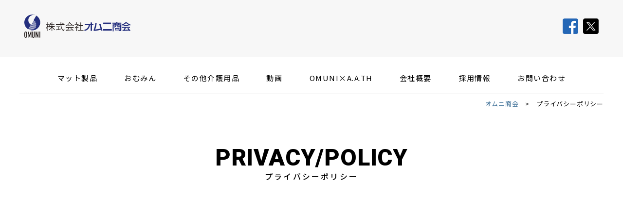

--- FILE ---
content_type: text/html; charset=UTF-8
request_url: https://omuni.co.jp/privacypolicy.html
body_size: 13768
content:
<!DOCTYPE html>
<html lang="ja">
<head>
	<meta charset="utf-8">
	<meta http-equiv="X-UA-Compatible" content="IE=edge">
	<meta name="viewport" content="width=device-width, initial-scale=1">
	<title>プライバシーポリシー　株式会社オムニ商会 |　オムニマットなど医療用寝具関連製品の製造メーカー</title>
	<meta name="Description" content="オムニマット・シリーズを主力製品とする、医療用寝具関連製品製造メーカー、株式会社 オムニ商会ホームページです。" />
	<meta name="Keywords" content="オムニマット,トリオレ,オムニマットトリオレ,クイックケアシーツ,プリベントパット,プリベントパッド,医療用寝具,褥瘡,床ずれ,対策,メーカー,環境省広域認定制度認定取得,製造,日本褥瘡学会,日本在宅褥瘡創傷ケア推進協会" />
    <link rel="shortcut icon" href="common/favicon.ico" type="image/x-icon">
    
    <!-- googleフォント読み込み　-->
    <link rel="preconnect" href="https://fonts.googleapis.com">
<link rel="preconnect" href="https://fonts.gstatic.com" crossorigin>
<link href="https://fonts.googleapis.com/css2?family=Noto+Sans+JP:wght@100;300;400;500&family=Noto+Serif+JP:wght@200;300;400;500;600&family=Roboto:wght@100;300;400;500;700;900&display=swap" rel="stylesheet">
    
	<link rel="stylesheet" href="common/css/style.css" media="all">
    
</head>
<body>
<div id="wrapper">
   <div id="contents">
    
    <header>
        <div id="hd_nav">
            <h1><a href="/"><img src="common/images/logo.svg" alt="株式会社オムニ商会"></a></h1>
        
        <div class="icon_list pc">
            <ul>
                <li><a href="https://www.facebook.com/%E6%A0%AA%E5%BC%8F%E4%BC%9A%E7%A4%BE%E3%82%AA%E3%83%A0%E3%83%8B%E5%95%86%E4%BC%9A-105640505116614" target="_blank"><img src="common/images/icon_facebook.png"></a></li>
                <li><a href="https://twitter.com/OMUNI_co" target="_blank"><img src="common/images/icon_twitter.png"></a></li>
            </ul>
        </div>
        </div>
        
        <div id="gnav" class="pc">
            <ul>
                <li><a href="mat.html">マット製品</a></li>
                <li><a href="omumin.html">おむみん</a></li>
                <li><a href="other.html">その他介護用品</a></li>
                <li><a href="/wp/movie/">動画</a></li>
                <li><a href="aath.html">OMUNI×A.A.TH</a></li>
                <li><a href="company.html">会社概要</a></li>
                <li><a href="/wp/recruit/">採用情報</a></li>
                <li><a href="contact.html">お問い合わせ</a></li>
            </ul>
        </div>
        
        
    <!-- スマホ用ナビ -->
<div class="navToggle sp">
    <span></span><span></span><span></span>
</div>
       
<nav class="globalMenuSp sp">
    <ul>
        <li><a href="/">HOME</a></li>
        <li><a href="mat.html">マット製品</a></li>
        <li><a href="omumin.html">おむみん</a></li>
        <li><a href="other.html">その他介護用品</a></li>
        <li><a href="aath.html">OMUNI×A.A.TH</a></li>
        <li><a href="/wp/movie/">動画</a></li>
        <li><a href="company.html">会社概要</a></li>
        <li><a href="catalog.html">製品カタログ</a></li>
        <li><a href="/wp/recruit/">採用情報</a></li>
        <li><a href="privacypolicy.html">サイトポリシー</a></li>
        <li><a href="contact.html">お問い合わせ</a></li>
    </ul>
    <div class="icon_list">
            <ul>
                <li><a href="https://www.facebook.com/%E6%A0%AA%E5%BC%8F%E4%BC%9A%E7%A4%BE%E3%82%AA%E3%83%A0%E3%83%8B%E5%95%86%E4%BC%9A-105640505116614" target="_blank"><img src="common/images/icon_facebook.png"></a></li>
                <li><a href="https://twitter.com/OMUNI_co" target="_blank"><img src="common/images/icon_twitter.png"></a></li>
            </ul>
    </div>
</nav>
        
        
</header><!-- #header -->
       
       
<div id="cont_inner">
    
<div class="pankuzu pc"><a href="/">オムニ商会</a>　>　プライバシーポリシー</div>
    
   <h2>PRIVACY/<br class="sp" />POLICY</h2>
   <div class="con_subtxt">プライバシーポリシー</div>
    
    
    <div id="privacy" class="delayScroll">
        
        <h3 class="box">個人情報のお取扱いについて</h3>
        <p class="txt01 box">
        当社はお客様を識別しうる情報（以下「個人情報」）を個人の重要な財産であると考え、個人情報の保護を社会的な責務として以下の取り組みを行います。<br />また、当社では以下の項目を個人情報保護の基本方針として、役員及び社員に周知し確実な履行に努めます。
        </p>
        
        
        <h4 class="box">個人情報保護方針</h4>
        <p class="txt01 box">
        当社では、適切な個人情報の取り扱いに関する規程、行動規則、ルールを明確化し個人情報を取り扱う業務に従事するすべての社員等に周知し、確実な個人情報の保護を実現させ、お客様及び社員等関係者への継続的な安心を提供致します。<br />
<br />
当社は、以下に定める利用目的の範囲内での個人情報を利用致します。なお、当該利用目的の範囲内で、個人を特定しない統計データとして個人情報を収集、利用させて頂く場合がございます。
</p>
        
<ul>
    <li>・お申込みいただいた商品のお届け、代金のご請求、アフターサービスのご提供等</li>
    <li>・お客様に有益と思われる当社製品、各種イベント、キャンペーン等のご案内</li>
    <li>・商品開発、顧客満足度調査等を目的とするアンケート調査</li>
    <li>・お客様からのお問い合わせや資料請求等への対応</li>
    <li>・その他お客様とのお取り引きを適切かつ円滑に行う目的で行う行為</li>
    <li>・採用応募者からのお問い合わせや資料請求への対応</li>
    <li>・会社情報や募集要項の提供、説明会等のご案内及びお申込み受付</li>
    <li>・採用応募者の統計分析、当社採用活動に関するアンケート調査</li>
    <li>・採用選考及び採用選考に関する連絡等の事務処理</li>
    <li>・その他採用活動を適切かつ円滑に行う目的で行う行為</li>
</ul>
        
        
        
        <h5>個人情報の管理について</h5>
        <p class="txt02">
        当社では、個人情報に対する不正アクセス、個人情報の紛失、改ざん、漏洩などを防止するため、適切な安全対策を講じます。個人情報の取り扱いを委託する場合は、委託先と安全管理措置の内容を含む適切な契約を締結し、委託先に対する管理・監督を徹底する等必要な措置を講じます。</p>
        
        <h5>個人情報の第三者への提供について</h5>
        <p class="txt02">
        当社は以下の場合を除き、ご本人の同意なく個人情報を第三者に開示又は提供しません。</p>
　<ul class="browser">
    <li>・法令により個人情報の開示が要求された場合</li>
    <li>・お問い合わせへの適切な回答のために当社の関係会社へ個人情報の開示が必要な場合</li>
    <li>・当社の業務を、合理的な秘密保持契約又は条項の締結を前提に、外部へ委託する場合</li>
    <li>・合併、事業譲渡等の組織再編成に伴い、やむを得ず個人情報を移管する必要がある場合</li>
</ul>

        
        <h5>個人情報の開示等について</h5>
        <p class="txt02">
        当社は、ご本人様からの個人情報の開示、訂正、利用停止、提供停止、利用目的の通知などの請求、苦情、ご相談について、ご本人様または代理人であることを確認させて頂いた上で、適切にこれに応じてまいります。<br /><br /><br /><br />
        当社は、個人情報の取り扱いについて継続的な改善、向上に努め、本プライバシーポリシーを適宜見直し、改善を図ります。
        </p>
        
        
        
        <h4>サイトについて</h4>
        
        <h5>推奨ブラウザーについて</h5>
        <p class="txt02">
        当サイトでは、以下のブラウザを推奨ブラウザとさせていただきます。 推奨ブラウザより古いバージョンや、推奨ブラウザ以外をご利用の場合、表示が崩れたりメールフォームの送信が正しく実行できないなど、正常に動作しないことがあります。<br />また当サイトご利用の際にはJavaScriptを有効にしていただきますようお願いいたします。
</p>
 <ul class="browser">
    <li><span class="gr">●</span>Google Chrome（最新版）</li>
    <li><span class="gr">●</span>Safari（最新版）</li>
    <li><span class="gr">●</span>Mozilla Firefox（最新版）</li>
    <li><span class="gr">●</span>Microsoft Edge 最新版</li>
    <li><span class="gr">●</span>Microsoft Internet Explorer 11 最新版 (Windows10未満は対象外です)</li>
</ul>
        
        <h5>プラグインについて</h5>
        <p class="txt02">
        当サイトは、一部のコンテンツで以下のプラグインを使用しております。<br />
インストールされていない方は、ご使用の際には、下記よりダウンロードしてください。<br />
また、プラグインについては予告無く変更する場合がありますのでご了承ください。<br />
<br />
Adobe Reader（PDFファイルの閲覧、印刷に必要）※最新版をご利用ください
        </p>
        
        
        
        <h4>ご利用規約</h4>
        
        <h5>著作権について</h5>
        <p class="txt02">
        当ウェブサイト上に掲載されるコンテンツ（文章・図形・デザイン、写真・動画、商標・ロゴマークなど）に関する著作権その他の権利は、当社または原著作者他の権利者に帰属し、権利者の許可なく複製、転用等する事は法律で禁止されています。
        </p>
        
        
        <h5>禁止事項</h5>
        <p class="txt02">
        第三者もしくは当社の財産もしくはプライバシーなどを害する行為、または侵害する恐れのある行為。第三者若しくは当社に、不利益若しくは損害を与える行為、またはその恐れのある行為。その他当社が不適切と判断する行為。
        </p>
        
        <h5>当ウェブサイトの変更について</h5>
        <p class="txt02">
        当ウェブサイトに掲載する内容等お客様へ事前の告知なしに変更または削除する場合があります。
        </p>
        
        <h5>免責事項</h5>
        <p class="txt02">
        当ウェブサイトで提供する情報、プログラム、各種サービス、その他Webサイトに関するすべての事項について、その完全性、正確性、有用性等につき、いかなる保証もいたしません。
        </p>
        
        
    </div>

    
    
    
    
    <section id="contact" class="contact">
          <div class="con_btn btn_contact arrow3">
              <a href="contact.html">
             <h4>CONTACT</h4>
             <div class="sub_txt">製品についてお気軽に<br class="sp" />お問い合わせください</div>
              </a>
          </div>
    </section>
    
</div><!-- #cont_inner -->
       
       
    
    <footer>
          <div class="ftnav pc">
            <ul>
                <li><a href="/">HOME</a></li>
                <li><a href="mat.html">マット製品</a></li>
                <li><a href="omumin.html">おむみん</a></li>
                <li><a href="other.html">その他介護用品</a></li>
                <li><a href="aath.html">OMUNI×A.A.TH</a></li>
                <li><a href="/wp/movie/">動画</a></li>
                <li><a href="company.html">会社概要</a></li>
                <li><a href="catalog.html">製品カタログ</a></li>
                <li><a href="/wp/recruit/">採用情報</a></li>
                <li><a href="privacypolicy.html">サイトポリシー</a></li>
                <li><a href="contact.html">お問い合わせ</a></li>
            </ul>
         </div>
        
        <div class="ft_btm">
           <div class="ft_logo">
                <p>医療用寝具関連製品の製造メーカー</p>
                <a href="/"><img src="common/images/logo.svg" alt="株式会社オムニ商会"></a>
           </div>
        
           <div class="ft_copy pc">Copyright&copy; OMUNI Co., Ltd. All Rights Reserved</div><div class="ft_copy sp">&copy; OMUNI</div>
        
           <div class="ft_ssl">
            <script type="text/javascript" src="//seal.cloudsecure.co.jp/js/ss_130-50.js" defer="defer"></script><noscript><img src="//seal.cloudsecure.co.jp/image/noscript_130x50.png"></noscript>
           </div>
        </div>
    </footer>
    

    </div><!-- #contents -->
</div><!-- #wrapper -->
    
    

<script src="https://ajax.googleapis.com/ajax/libs/jquery/1.11.3/jquery.min.js"></script>
<script src="https://code.jquery.com/jquery-3.4.1.min.js" integrity="sha256-CSXorXvZcTkaix6Yvo6HppcZGetbYMGWSFlBw8HfCJo=" crossorigin="anonymous"></script>
    
<script type="text/javascript" src="common/js/jquery.script.js"></script>

</body>
</html>

--- FILE ---
content_type: text/css
request_url: https://omuni.co.jp/common/css/style.css
body_size: 25468
content:
@charset "UTF-8";

@import url("reset.css");
@import url("contents.css");


 /* +++++++++++++++++++++++++++++++++++++++++++++++++++++++++++++++++++++++
general
+++++++++++++++++++++++++++++++++++++++++++++++++++++++++++++++++++++++++++ */
.sp {
	display: none !important;
}
	.clearfix:after{
		content: ".";
		display: block;
		height: 0;
		font-size: 0;
		clear: both;
		visibility: hidden;
	}
	.clearfix{
		display: block;
	}



 /* +++++++++++++++++++++++++++++++++++++++++++++++++++++++++++++++++++++++
common
+++++++++++++++++++++++++++++++++++++++++++++++++++++++++++++++++++++++++++ */

html, body {
	-webkit-text-size-adjust: none;
}
#wrapper {
    overflow: hidden;
	box-sizing: border-box;
	-moz-box-sizing: border-box;
	-webkit-box-sizing: border-box;
	min-height: 100%;
}

 /*a:hover > img {
	opacity: 0.6;
	filter: alpha(opacity=60);
} */


 /* +++++++++++++++++++++++++++++++++++++++++++++++++++++++++++++++++++++++
main
+++++++++++++++++++++++++++++++++++++++++++++++++++++++++++++++++++++++++++ */


section {
    text-align: center;
    margin-top: 135px;
}
h2 {
    font-size: 48px;
    font-weight: 900;
    font-family: 'Roboto', sans-serif;
    line-height: 0.9em;
}
.sub_ttl {
    font-size: 14px;
    font-weight: 500;
    margin-bottom: 110px;
}




/* header */

header {
    position: fixed;
    z-index: 99999;
    width: 100%;
}
header #hd_nav {
    padding: 30px 50px 40px 50px;
    display: flex;
    justify-content: space-between;
    background-color: #f7f7f7;
}
header #hd_nav h1 img {
    width: 218px;
}
header #hd_nav h1 a {
    transition: 0.5s;
}
header #hd_nav h1 a:hover > img {
    opacity: 0.6;
	filter: alpha(opacity=60);
}
header #hd_nav .icon_list {
    width: 150px;
    margin-top: 8px;
}
header #hd_nav .icon_list ul {
    display: flex;
    justify-content: flex-end;
}
header #hd_nav .icon_list ul li a {
    display: block;
    width: 32px;
    height: 32px;
    border-radius: 4px;
    transition: 0.5s;
    margin-left: 10px;
}
header #hd_nav .icon_list ul li a:hover {
    box-shadow: 2px 2px 4px gray;
}


header #gnav {
    width: 100%;
    background-color: #FFF;
    padding: 30px 0;
}
header #gnav ul {
    max-width: 1100px;
    margin: 0 auto;
    display: flex;
    justify-content: space-around;
}
header #gnav a {
    position: relative;
    display: inline-block;
    font-size: 15px;
    letter-spacing: 0.1em;
}
header #gnav a::after {
  position: absolute;
  bottom: -22px;
  left: 0;
  content: '';
  width: 100%;
  height: 3px;
  background: #000;
  transform: scale(0, 1);
  transform-origin: left top;
  transition: transform 0.6s;
}
header #gnav a:hover::after {
  transform: scale(1, 1);
}


.is-animation {
}
.is-animation #hd_nav {
    transition: 0.5s;
    padding: 10px 50px 10px 50px;
}
.is-animation #gnav {
    padding: 20px 0;
}



/* video */

/* 動画コピー */

.kv{
    width: 100%;
    height: 800px;
    display: flex;
    justify-content: center;
    align-items: center;
    text-align: center;
    color: #fff;
}

.kv .main-copy{
    font-size: 30px;
    font-weight: bold;
    line-height: 1.2em;
    letter-spacing: 0.1em;
}
.kv .sub-copy{
    margin-top: 20px;
    font-size: 18px;
    letter-spacing: 0.1em;
}

@media screen and (min-width: 1000px) {
  .kv{
    min-width: 960px;
  }

  .kv .main-copy{
    font-size: 60px;
  }

  .kv .sub-copy{
    font-size: 30px;
  }
}


#main_vd {
    display: flex;
    justify-content: space-between;
    position: relative;
    margin-top: 200px;
}
#main_vd .main_rightbd {
    width: 40px;
    height: 630px;
    background-color: #FFF;
    -ms-writing-mode: tb-rl;
	writing-mode: vertical-rl;
    font-size: 12px;
    font-family: 'Roboto', sans-serif;
    font-weight: 500;
    margin: 0 0 0 auto;
    padding: 170px 25px 0 0;
    letter-spacing: .1em;
}

.video{
  width: calc( 100% - 70px ) ;
  height: 700px;
  /* background: url(../images/main.jpg) no-repeat center/cover; */
    background-color: #f2f2f2;
  position: absolute;
  top: 0;
  left: 0;
  overflow: hidden;
  z-index: -1;
}

.video::after{
  content: '';
  width: 100%;
  height: 100%;
  display: block;
  position: absolute;
  left: 0;
  top: 0;
}

.video video{
  width: 100%; /* 16:9 の幅→16 ÷ 9＝ 177.77% */
    max-height: 700px;
    max-width: auto;
  position: absolute;
  top: 50%;
  left: 50%;
  transform: translateX(-50%) translateY(-50%);
}


/*.video video{
  min-width: 100%;
  min-height: 100%;
  width: 177.77777778vh;
  height: 56.25vw;
  position: absolute;
  top: 50%;
  left: 50%;
  transform: translateX(-50%) translateY(-50%);
}*/



/* くるりんバナー */

.top_kururin {
    text-align: center;
}



/* news */


.news .news_list {
    width: 860px;
    margin: 0 auto;
    padding-bottom: 100px;
    border-top: 1px solid #b8d9e9;
    text-align: left;
}
.news .news_list ul li {
    display: flex;
    padding: 30px 0;
    border-bottom: 1px solid #b8d9e9;
}
.news .news_list .time {
    color: #459cc5;
    padding: 0 40px;
    letter-spacing: 0.1em;
}
.news .news_list a {
    color: #333333;
}
.news .news_list a:hover {
    color: #b4b4b4;
}





/* フェードイン */

.box{
	opacity: 0;
}
.fadeUp {
	animation-name:fadeUpAnime;
	animation-duration: 1.3s;
	animation-fill-mode:forwards;
	opacity: 0;
}

@keyframes fadeUpAnime{
  from {
    opacity: 0;
	transform: translateY(60px);
  }

  to {
    opacity: 1;
	transform: translateY(0);
  }
}




/* service */


.products .pro_list {
    background: url(../images/product_bg.jpg) no-repeat left top /cover;
}
.products .pro_list .list_box {
    position: relative;
    max-width: 932px;
    width: 70%;
    height: 436px;
}
.products .pro_list .list_box .item_tt {
    position: absolute;
    top: 80px;
    text-align: left;
}

.products .pro_list .box01 {
    margin: 0 0 85px auto;
}
.products .pro_list .box01 .item_tt {
    left: -40%;
}
.products .pro_list .box02 {
    margin: 0 auto 85px 0;
}
.products .pro_list .box02 .item_tt {
    right: -420px;
}
.products .pro_list .box03 {
    margin: 0 0 0 auto;
    padding-bottom: 85px;
}
.products .pro_list .box03 .item_tt {
    left: -35%;
}



.products .pro_list .list_box .itemimg {
    max-width: 932px;
    width: 100%;
    height: 436px;
}
.products .pro_list .list_box .itemimg img{
    width: 100%;
    height:436px;
    object-fit: cover;
    transition:1s all;
}
.products .pro_list .list_box .itemimg img:hover{
  transform:scale(1.1,1.1);
  transition:1s all;
}
.products .pro_list .list_box.box02 .itemimg{
    background-color: #68dfcc;
    position: relative;
}
.products .pro_list .list_box.box02 .itemimg img{
    position: absolute;
    top: 0;
    bottom: 0;
    left: 0;
    right: 0;
    margin: auto;
    width: 100%;
    height: auto;
}



@media only screen and (max-width: 1400px) {
    
    .products .pro_list .list_box.box02 {
        width: 60%;
    }
    
}
@media only screen and (max-width: 1100px) {
    
    .products .pro_list .list_box.box02 {
        width: 55%;
    }
    
}




.products .pro_list .tt_sub {
    font-size: 15px;
    font-weight: bold;
    font-family: 'Noto Serif JP', serif;
    letter-spacing: 0.1em;
}
.products .pro_list .tt_mn {
    font-size: 42px;
    font-weight: 500;
    font-family: 'Noto Serif JP', serif;
}
.products .pro_list .txt_more {
    margin-top: 15px;
    line-height: 1.8em;
    text-align: justify;
}
.products .pro_list .box02 .txt_more {
    margin-left: 100px;
}
.products .pro_list .box03 .tt_mn {
    letter-spacing: 0.05em;
}





.btn_more {
    margin-top: 20px;
}
.products .pro_list .box02 .btn_more {
    margin-left: 100px;
}

.btn_more a {
    position: relative;
    display: inline-block;
    width: 140px;
    padding: 10px 0 13px 3px;
    font-size: 13px;
    font-weight: 500;
    letter-spacing: 0.2em;
    border-bottom: 1px solid #000;
}
.btn_more a:hover {
    color: #6b6b6b;
    border-bottom: none;
}
.btn_more a::after {
  position: absolute;
  bottom: -1px;
  left: 0;
  content: '';
  width: 100%;
  height: 1px;
  background: #333;
  transform: scale(0, 1);
  transform-origin: left top;
  transition: transform 1.2s;
}
.btn_more a:hover::after {
  transform: scale(1, 1);
}

.arrow{
    position: relative;
    display: inline-block;
    color: #000;
    font-size: 15px;
}
.arrow::before,
.arrow::after{
    position: absolute;
    top: 0;
    bottom: 0;
    right: 0;
    margin: auto;
    content: "";
    vertical-align: middle;
}
.arrow::before{
    right: 3px;
    width: 15px;
    height: 1px;
    background: #000;
}
.arrow::after{
    right: 3px;
    width: 6px;
    height: 6px;
    border-top: 1px solid #000;
    border-right: 1px solid #000;
    -webkit-transform: rotate(45deg);
    transform: rotate(45deg);
}




/* movie */

.movie_imt img {
    border-radius: 30px;
}
.movie_imt a:hover img {
    opacity: 0.7;
}
.movie_box {
    width: 1050px;
    display: flex;
    margin: 0 auto 90px;
}
.movie_box .item_tt {
    text-align: left;
    margin: 15px 0 0 70px;
}
.movie_box .item_tt .tt_mn {
    font-size: 36px;
    font-weight: 400;
    font-family: 'Noto Serif JP', serif;
}
.movie_box .item_tt .tt_mn .sm {
    font-size: 24px;
}
.movie_box .item_tt .tt_sub {
    font-size: 17px;
    font-weight: 500;
    margin-top: 15px;
}
.movie_box .item_tt .txt_more {
    margin-top: 15px;
    line-height: 1.5em;
    letter-spacing: 0.1em;
    text-align: justify;
}

.btn_mv a {
  display: inline-block;
  width: 200px;
  height: 54px;
  margin: 0 auto;
  text-align: center;
  text-decoration: none;
  line-height: 54px;
  outline: none;
}
.btn_mv a::before,
.btn_mv a::after {
  position: absolute;
  z-index: -1;
  display: block;
  content: '';
}
.btn_mv a,
.btn_mv a::before,
.btn_mv a::after {
  -webkit-box-sizing: border-box;
  -moz-box-sizing: border-box;
  box-sizing: border-box;
  -webkit-transition: all .3s;
  transition: all .3s;
}
.btn_mv a {
  background-color: #FFF;
  border: 1px solid #333;
  color: #000;
    font-size: 12px;
  line-height: 50px;
    font-weight: 400;
    letter-spacing: 0.1em;
}
.btn_mv a:hover {
  background-color: #000;
  color: #FFF;
}




/* top_bnr */
#top_bnr {
    font-weight: 400;
    font-family: 'Noto Serif JP', serif;
}

#top_bnr #aath {
    width: 100%;
    height: 350px;
    background: url(../images/bnr_aath_bg.jpg) no-repeat center top /cover;
    padding: 60px 0 0;
}
#top_bnr #aath .aath_box {
    display: flex;
    justify-content: space-between;
    width: 1300px;
    margin: 0 auto;
}
#top_bnr #aath .aath_tt {
    width: 565px;
    text-align: center;
    color: #FFF;
    padding-top: 30px;
}
#top_bnr #aath .aath_tt .sub_tt {
    font-size: 13px;
    font-weight: 400;
    font-family: 'Noto Serif JP', serif;
    margin-bottom: 30px;
}
#top_bnr #aath .aath_tt .sub_logo {
    padding-bottom: 13px;
    border-bottom: 2px solid #e31366;
}
#top_bnr #aath .aath_tt .sub_txt {
    margin-top: 30px;
}



#top_bnr #omuni {
    width: 100%;
    height: 390px;
    background: url(../images/bnr_omuni.jpg) no-repeat center top /cover;
}
#omuni .omuni_box {
    max-width: 1200px;
    margin: 0 auto;
    padding-top: 100px;
}
#omuni .omuni_tt {
    width: 580px;
    margin: 0 0 0 auto;
    text-align: left;
}
#omuni .omuni_tt .tt_sub {
    font-size: 18px;
}
#omuni .omuni_tt h3 {
    font-size: 52px;
    letter-spacing: 0;
}
#omuni .omuni_tt h3 .lg {
    font-size: 59px;
}
#omuni .btn_more02 {
    margin-top: 20px;
}

.btn_more02 a {
  display: inline-block;
  width: 270px;
  height: 54px;
  margin: 0 auto;
  text-align: center;
  text-decoration: none;
  line-height: 54px;
  outline: none;
}
.btn_more02 a::before,
.btn_more02 a::after {
  position: absolute;
  z-index: -1;
  display: block;
  content: '';
}
.btn_more02 a,
.btn_more02 a::before,
.btn_more02 a::after {
  -webkit-box-sizing: border-box;
  -moz-box-sizing: border-box;
  box-sizing: border-box;
  -webkit-transition: all .3s;
  transition: all .3s;
}
.btn_more02 a {
  background-color: #FFF;
  border: 1px solid #333;
  color: #000;
    font-size: 12px;
  line-height: 50px;
    font-weight: 400;
    letter-spacing: 0.1em;
}
.btn_more02 a:hover {
    background-color: #e9e9e9;
    border: 1px solid #FFF;
}

.arrow2 {
    position: relative;
    display: inline-block;
    color: #000;
    font-size: 15px;
}
.arrow2::after{
    position: absolute;
    top: 0;
    bottom: 0;
    right: 0;
    margin: auto;
    content: "";
    vertical-align: middle;
    right: 20px;
    width: 8px;
    height: 8px;
    border-top: 1px solid #000;
    border-right: 1px solid #000;
    -webkit-transform: rotate(45deg);
    transform: rotate(45deg);
}







/* contact */

.contact {
    background-color: #eff0f5;
    height: 290px;
    position: relative;
    margin-top: 0;
    margin-bottom: 300px;
}
.contact .con_box {
    position: absolute;
    width: 1050px;
    top: 180px;
    left: 0;
    right: 0;
    margin: auto;
    display: flex;
}

.contact .con_box .con_btn {
    margin: 0 15px 0 0;
    z-index: 1;
}
.contact .con_btn a {
    position: relative;
    display: inline-block;
    width: 465px;
    height: 140px;
    padding: 80px 0 0 60px;
    color: #FFF;
    text-align: left;
    -webkit-transition: all 0.3s ease;
	-moz-transition: all 0.3s ease;
	-o-transition: all 0.3s ease;
	transition: all  0.3s ease;
}
.contact .con_btn a:hover {
    -webkit-transform: scale(1.1,1.1);
	-moz-transform: scale(1.05,1.05);
	-o-transform: scale(1.05,1.05);
	-ms-transform: scale(1.05,1.05);
	transform: scale(1.05,1.05);
}
.contact .btn_catalog:hover {
    z-index: 2;
}
.contact .btn_catalog:hover + .contact .btn_recruit {
    z-index: 1;
}


.arrow3 a {
    position: relative;
    display: inline-block;
}
.arrow3 a::after{
    position: absolute;
    top: 0;
    bottom: 0;
    right: 0;
    margin: auto;
    content: "";
    vertical-align: middle;
}
.arrow3 a::after{
    right: 47px;
    width: 30px;
    height: 30px;
    border-top: 2px solid #FFF;
    border-right: 2px solid #FFF;
    -webkit-transform: rotate(45deg);
    transform: rotate(45deg);
}

.contact .con_box .btn_catalog a {
    background: rgba(41, 69, 80, 1.0);
}
.contact .con_box .btn_catalog a:hover {
    background: rgba(41, 69, 80, 0.8);
}
.contact .con_box .btn_recruit a {
    background: rgba(56, 51, 81, 1.0);
}
.contact .con_box .btn_recruit a:hover {
    background: rgba(56, 51, 81, 0.8);
}
.contact h4 {
    font-size: 30px;
    font-weight: bold;
    font-family: 'Roboto', sans-serif;
}
.contact .sub_txt {
    font-size: 16px;
    font-weight: 400;
    font-family: 'Noto Serif JP', serif;
}








/* footer */

footer {
    max-width: 1300px;
    width: 90%;
    padding: 0 0 100px;
    margin: 0 auto;
    text-align: center;
    position: relative;
}
footer .ftnav {
    margin-bottom: 20px;
}
footer .ftnav ul {
    display: flex;
    justify-content: center;
}
footer .ftnav ul li {
    font-size: 13px;
    margin-left: 15px;
    letter-spacing: 0.08em;
    white-space: nowrap;
}


footer .ft_btm {
   display: flex;
    justify-content: space-between;
    border-top: 1px solid #000;
    padding: 30px 0 0 0;
}
footer .ft_btm .ft_logo {
    width: 200px;
}
footer .ft_btm .ft_logo img {
    width: 200px;
}
footer .ft_btm .ft_logo p {
    font-size: 10px;
    text-align: left;
    margin: 0 0 8px 0;
    letter-spacing: 0.08em;
}
footer .ft_btm .ft_copy {
    font-size: 13px;
    letter-spacing: 0.05em;
}
footer .ft_btm .ft_ssl {
    width: 200px;
    text-align: right;
}







 /* +++++++++++++++++++++++++++++++++++++++++++++++++++++++++++++++++++++++
Responsive
+++++++++++++++++++++++++++++++++++++++++++++++++++++++++++++++++++++++++++ */
@media only screen and (max-width: 1460px) {

}
@media only screen and (max-width: 1200px) {
}


 /* +++++++++++++++++++++++++++++++++++++++++++++++++++++++++++++++++++++++
SP
+++++++++++++++++++++++++++++++++++++++++++++++++++++++++++++++++++++++++++ */

@media only screen and (max-width: 1000px) {
	.pc {
		display: none !important;
	}
	.sp {
		display: block !important;
	}
	img.sp {
		display: inline-block !important;
	}
    
    
    body{
        text-align: justify;
        font-size: 16px;
	}
    
    
    /* スマホnavメニュー */
    
nav.globalMenuSp {
    position: fixed;
    top: 0;
    right: -30vw;
	width: 250px;
    color: #FFF;
    transition: all 0.6s;
    background-color: rgb(0,0,0,0.7);
    height: 100%;
    min-height: 100vh;
    padding: 55px 0 0 27px;
    z-index: 9991;
}
 
nav.globalMenuSp ul {
    margin: 0;
    padding: 0;
    width: 200px;
}
 
nav.globalMenuSp ul li {
    font-size: 17px;
    list-style-type: none;
    padding: 0;
    width: 100%;
}
 
/* 最後はラインを描かない */
nav.globalMenuSp ul li:last-child {
    padding-bottom: 0;
    border-bottom: none;
}
 
nav.globalMenuSp ul li a {
    display: block;
    color: #FFF;
    padding: 0;
}
 
/* このクラスを、jQueryで付与・削除する */
nav.globalMenuSp.active {
    transform: translateX(-30vw); /* メニューを右からどの位の横幅で表示するか設定 */
}

.navToggle {
    display: block;
    position: fixed;    /* bodyに対しての絶対位置指定 */
    right: 13px;
    top: 12px;
    width: 34px;
    height: 34px;
    cursor: pointer;
    z-index: 9999;
    text-align: center;
}
 
.navToggle span {
    display: block;
    position: absolute;    /* .navToggleに対して */
    width: 20px;
    border-bottom: solid 2px #000;    /* menuの3本線を設定 */
    -webkit-transition: .35s ease-in-out;
    -moz-transition: .35s ease-in-out;
    transition: .35s ease-in-out;
    left: 6px;
}
 
.navToggle span:nth-child(1) {
    top: 9px;
} 
.navToggle span:nth-child(2) {
    top: 18px;
}
.navToggle span:nth-child(3) {
    top: 27px;
}
/* closeボタン　最初のspanをマイナス45度に */
.navToggle.active span:nth-child(1) {
    top: 18px;
    left: 6px;
    -webkit-transform: rotate(-45deg);
    -moz-transform: rotate(-45deg);
    transform: rotate(-45deg);
    border-bottom: solid 2px #FFF;
}
 
/* closeボタン　2番目と3番目のspanを45度に */
.navToggle.active span:nth-child(2),
.navToggle.active span:nth-child(3) {
    top: 18px;
    -webkit-transform: rotate(45deg);
    -moz-transform: rotate(45deg);
    transform: rotate(45deg);
    border-bottom: solid 2px #FFF;
}

    
    nav.globalMenuSp {
    right: -100vw;
	width: 270px;
    line-height: 26px;
	}
    nav.globalMenuSp ul {
    margin: 10px 0 30px 0;
    }
    nav.globalMenuSp ul li {
    margin-bottom: 18px;
    }
	/* このクラスを、jQueryで付与・削除する */
	nav.globalMenuSp.active {
    transform: translateX(-100vw);
	}
    
    
    nav.globalMenuSp .icon_list ul {
        display: flex;
        width: 150px;
    }
    nav.globalMenuSp .icon_list ul li {
        margin: 0 10px 0 0;
        padding: 0;
    }
 
    
    
    
    section {
        margin-top: 80px;
    }
    h2 {
        font-size: 40px;
    }
    .sub_ttl {
        font-size: 12px;
        margin-bottom: 60px;
    }




    /* header */

    header #hd_nav {
        padding: 30px 0;
        display: block;
        text-align: center;
    }
    header #hd_nav h1 img {
        width: 160px;
    }

    
    /* video */

    /* 動画コピー */

    .kv{
        height: 400px;
    }
    .kv .main-copy{
        line-height: 1.3em;
    }
    .video{
      width: calc( 100% - 40px ) ;
      height: 400px;
      background: url(../images/main.jpg) no-repeat center/cover;
    }
    #main_vd {
        margin-top: 110px;
    }
    #main_vd .main_rightbd {
        width: 15px;
        height: 375px;
        padding: 25px 10px 0;
    }



    .top_kururin {
        margin-top: 50px;
    }
    .top_kururin img {
        width: 350px;
    }



    /* news */


    .news .news_list {
        width: auto;
        margin: 0 20px;
        padding-bottom: 50px;
    }
    .news .news_list ul li {
        display: block;
        padding: 20px 0;
    }
    .news .news_list .time {
        padding: 0 0 10px 0;
    }




    /* service */


    .products .pro_list .list_box {
        max-width: auto;
        width: 100%;
        height: auto;
        position: static;
    }
    .products .pro_list .list_box .item_tt {
        position: static;
        padding: 40px 20px;
    }

    .products .pro_list .box01 {
        margin: 0 0 40px 0;
    }
    .products .pro_list .box01 .item_tt {
        left: 0;
    }
    .products .pro_list .box02 {
        margin: 0 0 40px 0;
    }
    .products .pro_list .box02 .item_tt {
        right: 0;
    }
    .products .pro_list .box03 {
        margin: 0 0 40px 0;
    }
    .products .pro_list .box03 .item_tt {
        left: 0;
    }


    .products .pro_list .list_box .itemimg {
        max-width: auto;
        width: 100%;
        height: auto;
    }
    .products .pro_list .list_box .itemimg img {
        width: 100%;
        height: auto;
    }
    .products .pro_list .list_box.box02 .itemimg img {
        position: inherit;
        width: 100%;
        height: auto;
    }
    .products .pro_list .list_box.box02 {
        width: 100%;
    }
    
    .products .pro_list .list_box .omumin_top a {
        display: block;
        position: relative;
    }
    .products .pro_list .list_box .omumin_top a .omumin_top_tt {
        position: absolute;
        top: 0;
        bottom: 0;
        left: 30px;
        margin: auto;
        width: 300px;
        height: auto;
    }
    .products .pro_list .list_box .omumin_top_tt img {
        width: 300px;
        height: auto;
    }
    
    
    
    

    .products .pro_list .tt_mn {
        font-size: 26px;
    }
    .products .pro_list .box02 .txt_more {
        margin-left: 0;
    }
    .products .pro_list .box02 .btn_more {
        margin-left: 0;
    }

    
    



    /* movie */

    .movie_box {
        width: auto;
        display: block;
        margin: 0 0 90px;
    }
    .movie_box .movie_imt img {
        width: 100%;
    }
    .movie_box .item_tt {
        margin: 20px 0 0;
    }
    .movie_box .item_tt .tt_mn {
        font-size: 22px;
    }
    .movie_box .item_tt .tt_mn .sm {
        font-size: 18px;
    }



    
    /* top_bnr */

    #top_bnr #aath {
        height: auto;
        background: url(../images/bnr_aath_bg.jpg) no-repeat center top /cover;
        padding: 30px 0;
    }
        #top_bnr #aath .aath_box {
        display: block;
        width: auto;
        margin: 0 20px;
    }
    #top_bnr #aath .aath_tt {
        width: auto;
        text-align: center;
        color: #FFF;
        padding-top: 30px;
    }
    #top_bnr #aath .aath_tt .sub_tt {
        margin-bottom: 30px;
    }
    #top_bnr #aath .aath_tt .sub_logo img {
        width: 282px;
    }
    #top_bnr #aath .aath_tt .sub_txt {
        margin: 30px 0;
    }
    #top_bnr #aath .aath_item img {
        width: 280px;
        padding: 30px 0;
    }
    
    
    
    #top_bnr #omuni {
        background: url(../images/bnr_omuni_tb.jpg) no-repeat left bottom /cover;
        background-size: 100% auto;
    }
    #omuni .omuni_tt {
        width: 350px;
    }
    #omuni .omuni_tt h3 {
        font-size: 40px;
    }
    #omuni .omuni_tt h3 .lg {
        font-size: 40px;
    }
    
    
    
    
    
    
    
    


    /* contact */

    .contact {
        height: 130px;
        margin-bottom: 300px;
        margin-top: 0;
    }
    .contact .con_box {
        width: 340px;
        top: 50px;
        display: block;
    }
    .contact .con_box .con_btn {
        margin: 0 0 1px 0;
    }
    .contact .con_box .con_btn a {
        width: 300px;
        height: 100px;
        padding: 40px 0 0 40px;
    }
    .arrow3::after{
        right: 30px;
        width: 20px;
        height: 20px;
    }
    .contact .con_box h4 {
        font-size: 25px;
    }
    .contact .con_box .sub_txt {
        font-size: 12px;
    }



    /* footer */

    footer {
        max-width: auto;
        width: auto;
        padding: 0 0 100px;
    }

    footer .ft_btm {
        display: block;
        border-top: none;
        padding: 30px 0 10px 0;
    }
    footer .ft_btm .ft_logo {
        width: 90%;
        margin: 0 auto 20px;
        padding-bottom: 20px;
        border-bottom: 1px solid #000;
    }
    footer .ft_btm .ft_logo p {
        text-align: center;
    }
    footer .ft_btm .ft_ssl {
        width: auto;
        text-align: center;
        margin-top: 20px;
    }


    
    
}




@media only screen and (max-width: 600px) {
    
    
    .products .pro_list .list_box .omumin_top a .omumin_top_tt {
        position: absolute;
        top: 0;
        bottom: 0;
        left: 30px;
        margin: auto;
        width: 150px;
        height: auto;
    }
    .products .pro_list .list_box .omumin_top_tt img {
        width: 150px;
        height: auto;
    }
    
    
    
    
    #top_bnr #omuni {
        height: 300px;
        background: url(../images/bnr_omuni_sp.jpg) no-repeat center bottom /cover;
    }
    #omuni .omuni_box {
        width: auto;
        margin: 0;
        padding: 30px 0 0 0;
    }
    #omuni .omuni_tt {
        width: 210px;
        margin: 0 auto;
        text-align: center;
    }
    #omuni .omuni_tt .tt_sub {
        font-size: 12px;
        margin-bottom: 10px;
    }
    #omuni .omuni_tt h3 {
        font-size: 24px;
        line-height: 1.2em;
    }
    #omuni .omuni_tt h3 .lg {
        font-size: 28px;
    }
    #omuni .btn_more02 {
        margin-top: 10px;
    }
    .btn_more02 a {
        width: 160px;
        height: 40px;
        padding: 8px 0;
        line-height: 20px;
    }
    
    
    
    
    
}

--- FILE ---
content_type: text/css
request_url: https://omuni.co.jp/common/css/reset.css
body_size: 2019
content:
@charset "UTF-8";

 /* +++++++++++++++++++++++++++++++++++++++++++++++++++++++++++++++++++++++
+ Browser Windows：IE6,7,8,Firefox,Opera,Safari,Chrome
+ Browser Macintosh：Safari,Firefox
+++++++++++++++++++++++++++++++++++++++++++++++++++++++++++++++++++++++++++ */ 

html {
	width: 100%;
	height: 100%;
	color: #000;
	margin: 0;
	padding: 0;
	}
body,div,dl,dt,dd,ul,ol,li,h1,h2,h3,h4,h5,h6,pre,form,fieldset,input,textarea,p,blockquote,th,td,section { 
	margin: 0;
	padding: 0;
	}

body{
	font-family: "Noto Sans JP","メイリオ",Meiryo,"A-OTF 新ゴ Pro","A-OTF Shin Go Pro,","ＭＳ Ｐゴシック","ヒラギノ角ゴ Pro W3","Hiragino Kaku Gothic Pro","Verdana",sans-serif;
    font-weight: 400;
    font-size: 16px;
    letter-spacing: .05em;
	*font-size: small;
	*font: x-small;
	-webkit-text-size-adjust: 100%;
    background-color: #FFF;
	}

table {
	font: 100%;
	font-size: inherit;
	border-collapse: collapse;	
	}
caption,th { text-align:left; }

fieldset,img { border: 0;}

h1,h2,h3,h4,h5,h6 {
	font-size: 100%;
	font-weight: normal;
	}
address,caption,cite,code,dfn,em,th,var {
	font-style: normal;
	font-weight: normal;
	}
li,ol,ul { list-style: none;}
li { padding: 0;}

q:before,q:after { content:'';}
abbr,acronym {
	border: 0;
	font-variant: normal;
	}
sup { vertical-align: text-top; }
sub { vertical-align: text-bottom;}
input,textarea,select {
	font-family: inherit;
	font-size: inherit;
	font-weight: inherit;
	outline: 0;}
legend{ color:#555;}

select,input,button,textarea{ font: 99% helvetica,arial,clean,sans-serif;}

pre,code,kbd,samp,tt{
	font-family: monospace;
	*font-size: 108%;
	line-height: 100%;
	}


a { outline: none; color: #000;}
a { text-decoration: none;}
/*
a:link { color: #000000; text-decoration: underline;}
a:visited { color: #000000; text-decoration: none;}
*/
a:hover { text-decoration: none; }
a:focus { text-decoration: none;}
a:active { text-decoration: none;}

a img { border: none;}


img {
    vertical-align: top;
}

li img,
dt img,
dd img{ vertical-align: top;}

button::-moz-focus-inner,
input::-moz-focus-inner {
border: 0;
padding: 0;
}

--- FILE ---
content_type: text/css
request_url: https://omuni.co.jp/common/css/contents.css
body_size: 118368
content:
@charset "UTF-8";

 /* +++++++++++++++++++++++++++++++++++++++++++++++++++++++++++++++++++++++
共通
+++++++++++++++++++++++++++++++++++++++++++++++++++++++++++++++++++++++++++ */


#contents #gnav {
    margin-bottom: 0;
}
#contents header #gnav {
    padding: 30px 0 0;
}
#contents #gnav ul {
    padding-bottom: 21px;
}
#contents .is-animation #gnav {
    padding: 20px 0 0;
}

#contents .pankuzu {
    width: 1200px;
    margin: 0 auto;
    font-size: 13px;
    text-align: right;
    padding-top: 10px;
    border-top: 1px solid #cecece;
}
#contents .pankuzu a {
    color: #3f7198;
}
#contents .pankuzu a:hover {
    text-decoration: underline;
}

#cont_inner {
    padding: 193px 0 0;
}
#cont_inner .pankuzu {
    max-width: 1200px;
    width: 100%;
    margin: 0 auto 80px;
    font-size: 13px;
    text-align: right;
    padding-top: 10px;
    border-top: 1px solid #cecece;
}
#cont_inner .pankuzu a {
    color: #3f7198;
}
#cont_inner .pankuzu a:hover {
    text-decoration: underline;
}


#contents h2 {
    text-align: center;
}
#contents .con_subtxt {
    text-align: center;
    font-weight: 500;
    letter-spacing: 0.2em;
    padding: 5px 0 0 0;
}


#contents .contact {
    background-color: #FFF;
    height: auto;
    margin-bottom: 120px;
}
#contents .contact .con_btn {
    margin: 0;
}
#contents .contact .con_btn a {
    width: 710px;
    height: 140px;
    padding: 80px 0 0 60px;
}
#contents .contact .btn_contact a {
    background: rgba(68, 68, 104, 1.0);
}
#contents .contact .btn_contact a:hover {
    background: rgba(68, 68, 104, 0.8);
}


table .nwp {
    white-space: nowrap;
}




@media only screen and (max-width: 1000px) {
    
     /* 共通 */
    
    #contents .contact {
        margin-bottom: 0;
     }
    
     #contents .contact .con_btn a {
         width: 80%;
         height: 100px;
         margin: 0 auto 80px;
         padding: 45px 0 0 30px;
     }
    #contents .contact h4 {
         font-size: 24px;
     }
    #contents .contact .sub_txt {
         font-size: 12px;
     }
    #contents .con_subtxt {
        letter-spacing: 0.1em;
    }
    
}





 /* +++++++++++++++++++++++++++++++++++++++++++++++++++++++++++++++++++++++
新着情報
+++++++++++++++++++++++++++++++++++++++++++++++++++++++++++++++++++++++++++ */


#contents #news {
    background-color: #f7f7f7;
    margin: 50px 0 200px;
}
#contents #news a {
    color: #3f7198;
    text-decoration: underline;
}



#contents #news .news-list {
    width: 900px;
    margin: 50px auto;
    padding: 90px 0 0;
}
#contents #news .news-list li {
    display: flex;
    border-top: 1px solid #e4e4e4;
    border-bottom: 1px solid #e4e4e4;
    padding: 35px 30px 35px 60px;
    background-color: #FFF;
    margin-bottom: 10px;
}
#contents #news .news-list li .news_time {
    width: 120px;
}
#contents #news .news-list li .news_title {
    width: calc(100% - 120px);
}
#contents #news .news-list li a:hover {
    color: #3f7198;
}
#contents #news .list-namber {
    padding: 50px 0 90px;
    text-align: center;
}
#contents #news .list-namber .wp-pagenavi {
    display: flex;
    justify-content: center;
    flex-wrap: wrap;
}
#contents #news .list-namber .current {
    display: block;
    width: 10px;
    border: 1px solid #e4e4e4;
    background-color: #FFF;
    padding: 10px 15px;
    margin-right: 5px;
}
#contents #news .list-namber .page {
    display: block;
    width: 10px;
    border: 1px solid #e4e4e4;
    background-color: #efeeee;
    padding: 10px 15px;
    margin-right: 5px;
}
#contents #news .list-namber .page:hover {
    background-color: #FFF;
}

#contents #news .news-more {
    width: 900px;
    margin: 50px auto;
    padding: 90px 0 150px;
}
#contents #news .news-more .news-tt {
    border-top: 1px solid #e4e4e4;
    border-bottom: 1px solid #e4e4e4;
    text-align: center;
    padding: 40px 0 30px;
    margin-bottom: 20px;
}
#contents #news .news-more .news-tt h3 {
    font-size: 24px;
    font-weight: 500;
    padding-bottom: 15px;
}
#contents #news .news-more .news-tt .news-sub {
    font-weight: 500;
}
#contents #news .news-more .news-txt {
    text-align: center;
    padding: 40px 0;
}
#contents #news .news-more .news-txt p {
    text-align: left;
    line-height: 2.5em;
}
#contents #news .news-more .news-btn a {
    display: block;
    width: 330px;
    margin: 100px auto 0;
    padding: 20px 0;
    text-align: center;
    font-size: 12px;
    border-radius: 30px;
    border: 1px solid #000;
    background-color: #FFF;
}
#contents #news .news-more .news-btn a:hover {
    background-color: #000;
    color: #FFF;
}


#contents #news .blog-detail__image {
    width: auto;
    margin-bottom: 20px;
}
#contents #news .blog-detail__image img {
    width: 100%;
}



@media only screen and (max-width: 1000px) {
    
    #contents #news {
         width: auto;
         margin: 50px 0 100px;
     }
     #contents #news .news-list {
         width: auto;
         margin: 50px 20px;
     }
     #contents #news .news-list li {
         display: block;
         padding: 35px 30px 35px 30px;
     }
    #contents #news .news-list li .news_time {
        width: auto;
        padding-bottom: 10px;
    }
    #contents #news .news-list li .news_title {
        width: auto;
    }
    #contents #news .list-namber {
        padding: 30px 0 90px
    }
    #contents #news .list-namber li a {
        padding: 10px;
    }

    #contents #news .news-more {
        width: auto;
        margin: 50px 20px;
        padding: 60px 0 100px;
    }
    #contents #news .news-more .news-tt {
        text-align: left;
        padding: 20px 0;
    }
    #contents #news .news-more .news-tt h3 {
        font-size: 18px;
    }
    #contents #news .news-more .news-txt img {
        width: 100%;
    }
    #contents #news .news-more .news-txt p {
        line-height: 2.0em;
    }
    #contents #news .news-more .news-btn a {
        width: 250px;
        margin: 60px auto 0;
        font-size: 16px;
    }
    
    
}





 /* +++++++++++++++++++++++++++++++++++++++++++++++++++++++++++++++++++++++
会社概要
+++++++++++++++++++++++++++++++++++++++++++++++++++++++++++++++++++++++++++ */


#company {
    padding: 180px 0 100px;
}
#company .comp-sub {
    font-size: 18px;
    text-align: center;
}
#company h3 {
    font-size: 48px;
    text-align: center;
    padding: 10px 0 80px; 
}
#company .comp-main {
    width: 100%;
    height: 480px;
    background: url(../images/company/img01.jpg) no-repeat center top /cover;
}
#company .comp-tt {
    font-size: 30px;
    text-align: center;
    padding: 90px 0 110px; 
}

 /* コンセプト */

#company .comp-box01 {
    display: flex;
}
#company .concept02 {
    padding: 55px 30px 0 16px;
}
#company .concept02 li {
    margin-bottom: 8px;
}
#company .concept03 {
    width: 450px;
    padding: 135px 0 0 0;
}
#company .concept03 h4 {
    font-size: 26px;
    font-weight: 500;
}
#company .concept03 p {
    width: 450px;
    padding-top: 40px;
    line-height: 1.7em;
}
#company .comp-box02 {
    display: flex;
    justify-content: flex-end;
    margin: 100px 0;
}
#company .comp-box02 .concept02 {
    padding: 55px 16px 0 0;
}


#company .comp-box01 .concept01 img {
    max-width: 613px;
    width: 100%;
    border-radius: 0 15px 15px 0;
}
#company .concept02 img {
    max-width: 267px;
    width: 100%;
    border-radius: 10px;
}
#company .comp-box02 .concept01 img {
    max-width: 624px;
    width: 100%;
    border-radius: 15px 0 0 15px;
}


 /* メッセージ */

#company .message {
    background-color: #f1f0f0;
    padding: 140px 0;
    text-align: center;
}
#company .message .ms-sub {
    font-size: 18px;
}
#company h5 {
    font-size: 48px;
    margin-bottom: 100px;
}
#company .message p {
    line-height: 3.5em;
    color: #333;
}
#company .message .ceo-img {
    margin: 60px 0 30px;
}
#company .message .ceo-img img {
    width: 350px;
}
#company .message .ceo-yaku {
    font-size: 14px;
    margin-top: 60px;
}
#company .message .ceo-name {
    font-size: 20px;
}


 /* 概要 */

.about {
    display: flex;
    max-width: 1100px;
    margin: 130px auto 170px;
}
.about h6 {
    width: 150px;
    font-size: 28px;
    margin-right: 50px;
}
.about .about_list {
    width: 100%;
}
.about .about_list li {
    display: flex;
    padding: 20px 0;
    border-bottom: 1px solid #e4e4e4;
    color: #585858;
}
.about .about_list li .about_tt {
    width: 180px;
    padding-left: 20px;
    font-weight: 500;
}
.history {
    width: 100%;
    background-image: url(../images/company/company_build.jpg);
    background-position: center bottom;
    background-size:100% auto;
    background-repeat: no-repeat;
    padding-bottom: 450px;
}
.history .about_list li .about_tt {
    width: 80px;
    padding-right: 80px;
}



 /* アクセスマップ */

#company .access {
    margin: 170px 0 0;
    text-align: center;
}
#company .access .access_tt {
    font-size: 18px;
    font-weight: 500;
}
#company .access p {
    margin: 20px 0 40px;
}



@media only screen and (max-width: 1000px) {
   
     
    #company {
        padding: 100px 0 100px;
    }
    #company .comp-sub {
        font-size: 16px;
    }
    #company h3 {
        font-size: 28px;
        padding: 10px 0 40px; 
    }
    #company .comp-main {
        height: 300px;
    }
    #company .comp-tt {
    padding: 60px 0 60px;
        font-size: 24px;
}

 /* コンセプト */

    #company .comp-box01 {
        display: block;
    }
    #company .comp-box01 .concept01 img {
        width: 100%;
    }
    #company .comp-box01 .concept01 {
        padding-right: 15px;
    }
    #company .comp-box02 .concept01 {
        padding-left: 15px;
        text-align: right;
    }
    #company .concept02 {
        padding: 30px 15px 0 15px;
    }
    #company .concept02 ul {
        display: flex;
    }
    #company .concept02 img {
        width: 100%;
    }
    #company .concept02 li:first-child {
        margin-right: 8px;
    }
    #company .concept03 {
        width: auto;
        padding: 30px;
    }
    #company .concept03 h4 {
        font-size: 20px;
    }
    #company .concept03 p {
        width: auto;
        padding-top: 30px;
    }
    #company .comp-box02 {
        display:flex;
        flex-direction: column;
        margin: 60px 0;
    }
    #company .comp-box02 .concept02 {
        padding: 30px 15px 0 15px;
    }
    #company .comp-box02 .concept01 img {
        width: 100%;
    }
    
    #company .comp-box02 .order1 {
        order: 1;
    }
    #company .comp-box02 .order2 {
        order: 2;
    }
    #company .comp-box02 .order3 {
        order: 3;
    }


 /* メッセージ */

    #company .message {
        padding: 100px 0;
    }
    #company .message .ms-sub {
    font-size: 16px;
}
    #company h5 {
        font-size: 28px;
        margin-bottom: 60px;
    }
    #company .message p {
        line-height: 1.8em;
        text-align: justify;
        padding: 0 20px;
    }


 /* 概要 */

    .about {
        display: block;
        width: auto;
        margin: 100px auto 100px;
    }
    .about h6 {
        width: auto;
        margin: 0 0 50px 0;
        text-align: center;
    }
    .about .about_list ul {
        width: auto;
        margin: 0 20px;
    }
    .about .about_list li {
        display: block;
    }
    .about .about_list li .about_tt {
        width: auto;
        padding: 0 10px 10px 10px;
    }
    .about .about_list li .about_txt {
        padding: 0 10px;
        font-size: 14px;
    }
    .history {
        padding-bottom: 150px;
    }
    .history .about_list li .about_tt {
        width: auto;
    }




 /* アクセスマップ */

    #company .access {
        margin: 100px 0 0;
        text-align: center;
    }
    #company .access .access_tt {
        font-size: 22px;
    }

    

    
}


 /* +++++++++++++++++++++++++++++++++++++++++++++++++++++++++++++++++++++++
製品共通
+++++++++++++++++++++++++++++++++++++++++++++++++++++++++++++++++++++++++++   */

#product {
    position: relative;
    width: 100%;
    margin: 80px 0 0;
}
#product .side_left,
#product .side_right {
    position: absolute;
    width: 40px;
    height: 100%;
    top: 0;
    z-index: 9999;
}
#product .side_left {
    left: 0;
}
#product .side_right {
    right: 0;
}
#product .side_tt {
    height: 950px;
    padding: 30px 14px 0 11px;
    writing-mode: vertical-rl;
    color: #FFF;
    font-size: 13px;
    font-family: 'Roboto', sans-serif;
    font-weight: 500;
    display: flex;
}
#product .side_tt .bb {
    font-weight: 700;
    padding-bottom: 20px;
}


#product.other .side_left,
#product.other .side_right {
    top: 100px;
}




.mat_list .side_left,
.mat_list .side_right {
    background-color: #b2b2ca;
}
.mat_list .side_left .side_tt,
.mat_list .side_right .side_tt {
    background-color: #1e1e61;
}

.mat_fores .side_left,
.mat_fores .side_right {
    background-color: #d0c5ec;
}
.mat_fores .side_left .side_tt,
.mat_fores .side_right .side_tt {
    background-color: #8b7cb0;
}

.mat_late .side_left,
.mat_late .side_right {
    background-color: #e9dccd;
}
.mat_late .side_left .side_tt,
.mat_late .side_right .side_tt {
    background-color: #955e29;
}

.mat_omuni .side_left,
.mat_omuni .side_right {
    background-color: #fae0e9;
}
.mat_omuni .side_left .side_tt,
.mat_omuni .side_right .side_tt {
    background-color: #db7f9e;
}

.mat_triore .side_left,
.mat_triore .side_right {
    background-color: #e4edf6;
}
.mat_triore .side_left .side_tt,
.mat_triore .side_right .side_tt {
    background-color: #52a5ce;
}

.omumin .side_left,
.omumin .side_right {
    background-color: #ffe6d6;
}
.omumin .side_left .side_tt,
.omumin .side_right .side_tt {
    background-color: #f29067;
}

.other .side_left,
.other .side_right {
    background-color: #e2f1ec;
}
.other .side_left .side_tt,
.other .side_right .side_tt {
    background-color: #5fb9ac;
}








#ft_other {
    max-width: 1100px;
    margin: 0 auto;
    padding: 130px 0 100px;
}
#ft_other.ohwd830 {
    max-width: 830px;
}
#ft_other .ft_other_tt  {
    display: flex;
    text-align: left;
    margin-bottom: 70px;
}
#ft_other .ft_other_tt h4  {
    font-size: 48px;
    font-family: 'Roboto', sans-serif;
    font-weight: 800;
    border-right: 1px solid #000;
    padding-right: 30px;
}
#ft_other .ft_other_tt .sub_tt  {
    font-size: 12px;
    padding: 7px 0 0 30px;
}
#ft_other .ft_other_tt .sub_tt p  {
    font-size: 20px;
    font-family: 'Roboto', sans-serif;
    font-weight: 600;
}

#ft_other .ft_other_inner {
    display: flex;
}
#ft_other .ft_other_inner .ft_other_box {
    margin-left: 20px;
}
#ft_other .ft_other_inner .ft_other_box:first-child {
    margin-left: 0;
}
#ft_other .ft_other_inner .ft_other_box a {
    display: block;
    max-width: 260px;
    background-color: #f3f3f3;
    padding-bottom: 20px;
    margin-right: 1px;
}
#ft_other .ft_other_inner .ft_other_box .ft_ot_tt {
    font-size: 18px;
    font-weight: 800;
    margin: 15px 0 10px;
}
#ft_other .ft_other_inner .ft_other_box .ft_ot_txt {
    font-size: 13px;
    color: #333333;
}

#ft_other .ft_other_img {
    max-width: 260px;
    width: 100%;
    height: 146px;
}
#ft_other .ft_other_img img {
    max-width: 260px;
    width: 100%;
}
#ft_other a .itemimg {
    overflow:hidden;
}
#ft_other a .itemimg img{
 transition:1s all;
}
#ft_other a:hover .itemimg img{
  transform:scale(1.2,1.2);
  transition:1s all;
}




@media only screen and (max-width: 1000px) {
    
    
    #product .side_left {
        width: 30px;
    }
    #product .side_tt {
        height: 700px;
        padding: 30px 8px 0 7px;
    }
    
    
    
    
    #ft_other {
        width: auto;
        margin: 20px;
        padding: 50px 0;
    }
    #ft_other .ft_other_tt  {
        display: block;
        margin-bottom: 30px;
    }
    #ft_other .ft_other_tt h4  {
        font-size: 30px;
        border-right: none;
        border-bottom: 1px solid #000;
        padding-right: 0;
    }
    #ft_other .ft_other_tt .sub_tt  {
        padding: 7px 0 0 0;
    }

    #ft_other .ft_other_inner {
        display: block;
        width: 260px;
        margin: 0 auto;
    }
    #ft_other .ft_other_inner .ft_other_box {
        margin-bottom: 20px;
        margin-left: 0;
    }

}



 /* +++++++++++++++++++++++++++++++++++++++++++++++++++++++++++++++++++++++
マット製品
+++++++++++++++++++++++++++++++++++++++++++++++++++++++++++++++++++++++++++   */

 /* マット一覧 */


.mat_list_bg {
    background-color: #f7f7f7;
    margin-bottom: 100px;
}
.mat_list_bg  h3 {
    padding: 100px 0 85px;
    font-size: 37px;
    text-align: center;
}
.mat_list_bg  .pro_list {
    display: flex;
    flex-wrap:wrap;
    justify-content: space-between;
    width: 1090px;
    margin: 0 auto;
}
.mat_list_bg  .pro_list .list_box {
    width: 450px;
    padding: 50px 40px;
    margin-bottom: 100px;
    background-color: #FFF;
    color: #333;
    text-align: center;
}
.pro_list .mat_img {
    width: 441px;
    height: 312px;
    margin: 5px 0 20px;
    border-radius: 30px;
}
.pro_list .itemimg {
    overflow:hidden;
}
.pro_list .itemimg img{
 transition:1s all;
}
.pro_list .itemimg img:hover{
  transform:scale(1.2,1.2);
  transition:1s all;
}

.pro_list .list_box .prolile {
    text-align: left;
    padding-left: 10px;
}
.pro_list .list_box .mat_tt {
    font-size: 21px;
    font-weight: 600;
    text-align: left;
}
.pro_list .list_box .mat_txt {
    height: 100px;
    margin: 30px 0;
    line-height: 1.6em;
    text-align: justify;
}
.pro_list .list_box .mat_txt02 {
    height: 130px;
    margin: 30px 0;
    line-height: 1.6em;
    text-align: justify;
}
.pro_list .list_box .mat_btn {
  width: 205px;
  margin: 0 auto;
}
.pro_list .list_box .mat_btn a {
  display: inline-block;
  width: 205px;
  height: 45px;
  margin: 0 auto;
  text-align: center;
  border: 1px solid #333;
  font-size: 12px;
  line-height: 45px;
  font-weight: 500;
  letter-spacing: 0.1em;
}
.pro_list .list_box .mat_btn ::after {
  position: absolute;
  z-index: -1;
  display: block;
  content: '';
  -webkit-box-sizing: border-box;
  -moz-box-sizing: border-box;
  box-sizing: border-box;
  -webkit-transition: all .3s;
  transition: all .3s;
}
.pro_list .list_box .mat_btn a:hover {
    background-color: #e9e9e9;
}

.pro_list .list_box .mat_btn.mt20 {
    margin-top: 32px;
}



@media only screen and (max-width: 1000px) {
    

    /* SPマット一覧 */

    .mat_list_bg h3 {
        padding: 70px 0 50px;
        font-size: 28px;
    }
    .mat_list_bg .pro_list {
        display: block;
        width: auto;
        margin: 0 20px;
        padding-bottom: 50px;
    }
    .mat_list_bg .pro_list .list_box {
        width: auto;
        padding: 30px 20px 40px;
        margin: 0 auto 50px;
    }
    .pro_list .list_box .mat_tt {
        font-size: 14px;
    }
    .pro_list .mat_img {
        width: 100%;
        height: auto;
    }
    .pro_list .mat_img img {
        width: 100%;
        height: auto;
    }
    

    .pro_list .list_box .prolile {
        padding-left: 0;
        padding-bottom: 10px;
        text-align: center;
    }
    .pro_list .list_box .prolile img {
        width: 100px;
    }
    .pro_list .list_box .mat_txt {
        height: auto;
        margin: 10px 0 25px;
        font-size: 12px;
    }
    .pro_list .list_box .mat_txt02 {
        height: auto;
        font-size: 12px;
        margin: 10px 0 25px;
    }

}





 /* マット商品 */

.mat_inner {
    margin: 0 40px;
}
.mat_inner .mat_main {
    height: 980px;
    background-image: url(../images/product/pro_bg.jpg);
    background-position: center top;
    background-size: cover;
    background-repeat: no-repeat;
    position: relative;
}
.mat_inner .mat_main h3 {
    padding-top: 80px;
    text-align: center;
}
.mat_inner .mat_main .main_img {
    width: 100%;
    height: 950px;
    background-position: center 310px;
    background-repeat: no-repeat;
}

.mat_inner .mat_main .main_txt {
    position: absolute;
    width: 1100px;
    top: 700px;
    left: 0;
    right: 0;
    margin: auto;
    color: #333;
}
.mat_inner .mat_main .main_txt h4 {
    font-size: 27px;
}
.mat_inner .mat_main .main_txt p {
    line-height: 1.8em;
    margin: 20px 0 0;
    text-align: justify;
}

.mat_inner h5 {
    text-align: center;
    font-size: 41px;
    margin: 100px auto;
}

.mat_inner h5 .bg {
    font-size: 76px;
    font-style: italic;
    padding: 0 8px;
}
.mat_inner .type {
    display: flex;
    justify-content: space-between;
    max-width: 1200px;
    margin: 0 auto;
    padding-bottom: 240px;
}
.mat_inner .type .type_box {
    max-width: 360px;
    width: 33%;
}
.mat_inner .type .type_img img {
    max-width: 360px;
    width: 100%;
}
.mat_inner .type .type_txt {
    padding: 28px 5px 0;
}
.mat_inner .type .type_txt h6 {
    font-size: 23px;
    font-weight: 500;
}
.mat_inner .type .type_txt p {
    padding: 32px 0;
    line-height: 1.6em;
}
.mat_inner .type .type_txt p.fores_txt_01 {
    height: 130px;
}


.bggray {
    background-color: #f2f2f2;
}



.point {
    position: relative;
}
.point .pt_tt {
    position: absolute;
    top: -70px;
    left: 0;
    right: 0;
    margin: auto;
    width: 153px;
    height: 153px;
    text-align: center;
    padding: 25px 20px 0;
    -webkit-box-sizing: border-box;
    box-sizing: border-box;
}

.point .pt_tt .number {
    display: inline-block;
    font-size: 66px;
    line-height: 1.0em;
    padding-bottom: 8px;
    border-bottom: 3px solid #000;
}


.point .wd700 {
    max-width: 700px;
}
.point .wd800 {
    max-width: 800px;
}
.point .wd900 {
    max-width: 900px;
}
.point .wd950 {
    max-width: 950px;
}
.point .wd1000 {
    max-width: 1000px;
}
.point .wd1050 {
    max-width: 1050px;
}
.point .wd1100 {
    max-width: 1100px;
}


.point .pt_inner {
    margin: 0 auto;
    text-align: center;
    padding: 160px 0;
}
.point .pt_inner h3 {
    font-size: 38px;
    font-weight: 600;
}
.point .pt_inner .pt_txt {
    display: flex;
    justify-content: center;
    margin: 30px 0 50px;
}
.point .pt_inner .pt_txt p {
    padding: 5px 0 0 0;
    line-height: 2.2em;
}


.pt02 {
    margin-top: 200px;
}
.pt03 .pt_inner {
    color: #FFF;
}
.pt03 .pt_inner h3 {
    display: inline-block;
    padding-bottom: 8px;
    border-bottom: 3px solid #FFF;
}
.pt03 .pt_inner .pt_txt {
    margin: 0;
}



.point .pt_inner ul li {
    position: relative;
    margin-bottom: 40px;
}
.mat_fores .point .pt_inner ul.ver01 li:last-child {
    margin-bottom: 0;
}
.point .pt_inner ul li .zu {
    position: absolute;
    top: -22px;
    left: 22px;
    margin: auto;
    padding-top: 8px;
    width: 130px;
    height: 40px;
    -webkit-box-sizing: border-box;
    box-sizing: border-box;
    text-align: center;
    color: #FFF;
    font-weight: 500;
    background-color: #8b7cb0;
}


.point .pt_inner ul.ver02 {
    display: flex;
    justify-content: center;
}
.point .pt_inner ul.ver02 li {
    margin-right: 20px;
}
.point .pt_inner ul.ver02 li:last-child {
    margin-right: 0;
}
.point .pt_inner ul.ver02 .tp30 {
    padding-top: 30px;
}
.point .pt_inner ul.ver02 .tp80 {
    padding-top: 80px;
}





.spec {
    padding: 90px 0;
    background-color: #f2f2f2;
}
.spec h4 {
    font-size: 33px;
    text-align: center;
    position: relative;
    margin-bottom: 130px;
}
.spec h4:after {
    position: absolute;
    content: '●●●';
    bottom: -20px;
    left: 0;
    right: 0;
    font-size: 12px;
    letter-spacing: 0.5em;
}
.spec .spec_box {
    width: 930px;
    display: flex;
    flex-wrap:wrap;
    justify-content: flex-end;
    margin: 0 auto 40px;
}
.spec .spec_box .spec_img {
    width: 147px;
}
.spec .spec_box .bikou {
    display: block;
    width: 930px;
    font-size: 11px;
    margin: 15px 0;
}
.spec .spec_box .bikou p {
    text-indent: -1.1em;
    padding-left: 1.1em;
}
.spec .spec_box table {
    width: 930px;
    background-color: #FFF;
    font-size: 13px;
}

.spec .fola table {
    width: 783px;
}
.spec .fola p {
    width: 783px;
}

.spec .spec_box table th,
.spec .spec_box table td {
    padding: 20px;
    -webkit-box-sizing: border-box;
    box-sizing: border-box;
    text-align: center;
}
.spec .spec_box table th {
    font-weight: 500;
}
.spec .spec_box table th:last-child {
    border-right: none;
}
.spec .spec_box table td.left {
    text-align: left;
}


.spec .spec_box .tb01 th {
    border-right: 1px solid #FFF;
}
.spec .spec_box .tb02 th {
    border-right: 1px solid #FFF;
}
.spec .spec_box .tb03 th {
    border-right: 1px solid #FFF;
}

.spec .spec_box table.tb04 {
    width: 930px;
    background-color: #FFF;
    font-size: 12px;
}
.spec .spec_box .tb04 th {
    border-right: 1px solid #FFF;
    padding: 13px 20px;
}
.spec .spec_box .tb04 td {
    padding: 13px 20px;
}






 /* マット fores */

.mat_fores .mat_main .main_img {
    background-image: url(../images/product/fores/fores_main.png);
}
.mat_fores .mat_inner h5 .bg {
    color: #1eb598;
}
.mat_fores .type .type_txt h6 {
    color: #4b8867;
}
.mat_fores .point .pt_tt {
    background-color: #d0c5ec;
}
.bggreen {
    background: linear-gradient(#aed5bd, #bdd8a1);
}
.point .pt_inner .ver01_caption {
    width: 460px;
    font-size: 12px;
    text-align: left;
    padding: 20px 0 0 0;
    margin: 0 0 0 auto;
}
.mat_fores .spec .spec_box .bikou,
.mat_late .spec .spec_box .bikou {
    width: 780px;
    margin: 15px 0 0 auto;
}



.mat_fores .tb01 th {
    background-color: #aed5bd;
}
.mat_fores .tb01 tr {
    border-bottom: 1px solid #aed5bd;
}
.mat_fores .tb01 td {
    border-left: 1px solid #aed5bd;
}

.mat_fores .tb02 th {
    background-color: #bdd8a1;
}
.mat_fores .tb02 tr {
    border-bottom: 1px solid #bdd8a1;
}
.mat_fores .tb02 td {
    border-left: 1px solid #bdd8a1;
}

.mat_fores .tb03 th {
    background-color: #dee9b8;
}
.mat_fores .tb03 tr {
    border-bottom: 1px solid #dee9b8;
}
.mat_fores .tb03 td {
    border-left: 1px solid #dee9b8;
}

.mat_fores .tb04 th {
    background-color: #7bbeb4;
}
.mat_fores .tb04 tr {
    border-bottom: 1px solid #7bbeb4;
}
.mat_fores .tb04 td {
    border-left: 1px solid #7bbeb4;
}
.mat_fores .tb04 td.bdrg {
    border-right: 1px solid #7bbeb4;
}




 /* マット ラテ */

.mat_late .mat_main .main_img {
    background-image: url(../images/product/late/late_main.png);
}
.mat_late .mat_inner h5 .bg {
    color: #955e29;
}
.mat_late .type .type_txt h6 {
    color: #955e29;
}

.mat_late .point .pt_tt {
    background-color: #e9dccd;
}

.pt04 .pt_inner ul.ver02 {
    margin-top: 140px;
}
.pt04 .pt_inner ul.ver02 li {
    position: relative;
}
.pt04 .pt_inner ul.ver02 li .zu {
    position: absolute;
    top: -55px;
    left: 0;
    margin: auto;
    padding-top: 8px;
    width: 200px;
    height: 40px;
    -webkit-box-sizing: border-box;
    box-sizing: border-box;
    text-align: center;
    color: #FFF;
    font-weight: 500;
    background-color: #8b7cb0;
}
.mat_late .pt02 .subcap {
    margin-top: 30px;
    text-align: center;
}
.bgbeige {
    background-color: #e3e0dc;
}
.mat_late .pt03 ul {
    margin-top: 50px;
}
.mat_late .pt03 li {
    width: 472px;
    text-align: left;
    color: #000;
}
.mat_late .pt03 .cap {
    margin-top: 20px;
}
.mat_late .pt03 .cap_tt {
    font-size: 20px;
    font-weight: 600;
    margin-bottom: 20px;
}
.mat_late .pt03 .cap_txt {
    line-height: 1.5em;
}
.mat_late .point .pt_inner ul li {
    margin-bottom: 0;
}
.mat_late .point .pt_inner .ver01_caption {
    width: auto;
    margin: 0;
}




.mat_late .tb01 th {
    background-color: #e9dccd;
}
.mat_late .tb01 tr {
    border-bottom: 1px solid #e9dccd;
}
.mat_late .tb01 td {
    border-left: 1px solid #e9dccd;
}

.mat_late .tb04 th {
    background-color: #ccb59a;
}
.mat_late .tb04 tr {
    border-bottom: 1px solid #ccb59a;
}
.mat_late .tb04 td {
    border-left: 1px solid #ccb59a;
}
.mat_late .tb04 td.bdrg {
    border-right: 1px solid #ccb59a;
}




/* オムニマット */


.bggray02 {
    background-color: #ffffff;
}

.mat_omuni .mat_main .main_img {
    background-image: url(../images/product/omunimat/omuni_main.png);
}
.mat_omuni .point .pt_tt {
    background-color: #fae0e9;
}
.point .pt_inner h3 .f_sm24 {
    font-size: 24px;
}
.mat_omuni .point .pt_inner ul.ver02 {
    justify-content: space-around;
}
.mat_omuni .pt05 .pt_inner ul.ver02 li p,
.mat_triore .pt05 .pt_inner ul.ver02 li p {
    text-align: justify;
    font-weight: 500;
    color: #54b0de;
    line-height: 1.6em;
    padding: 20px 10px 0;
}
.om_lote li img {
    max-width: 350px;
    width: 100%;
}

.zaitaku {
    
}
.zaitaku .zaitaku_box {
    width: 1200px;
    margin: 0 auto;
    padding: 90px 0 80px;
    display: flex;
    justify-content: space-between;
}
.zaitaku .zaitaku_box .zaitaku_tt {
    width: 360px;
    padding: 90px 0 0 80px;
}
.zaitaku .zaitaku_box .zaitaku_tt h4 {
    font-size: 36px;
    font-weight: 600;
}
.zaitaku .zaitaku_box .zaitaku_tt p {
    padding-top: 20px;
    line-height: 1.8em;
}

.privent {
    background-color: #dde8f1;
    position: relative;
}
.privent .privent_box {
    width: 1350px;
    margin: 0 auto;
    padding: 90px 0 40px;
    display: flex;
    justify-content: space-between;
}
.privent .privent_box .privent_tt {
    width: 400px;
    padding: 20px 0 0 70px;
}
.privent .privent_box .privent_tt h4 {
    font-size: 47px;
}
.privent .privent_box .privent_tt h4 .sm26 {
    font-size: 26px;
}
.privent .privent_box .privent_tt p {
    padding-top: 20px;
    line-height: 1.8em;
}

.spec h6 {
    font-size: 28px;
    text-align: center;
    margin: 100px 0 30px;
}




.mat_omuni .tb01 th {
    background-color: #f6bfd2;
}
.mat_omuni .tb01 tr {
    border-bottom: 1px solid #f6bfd2;
}
.mat_omuni .tb01 td {
    border-left: 1px solid #f6bfd2;
}

.mat_omuni .tb02 th {
    background-color: #5cb2dd;
}
.mat_omuni .tb02 tr {
    border-bottom: 1px solid #5cb2dd;
}
.mat_omuni .tb02 td {
    border-left: 1px solid #5cb2dd;
}

.mat_omuni .tb03 th,
.mat_triore .tb03 th {
    background-color: #1f4e79;
    color: #FFF;
}
.mat_omuni .tb03 tr,
.mat_triore .tb03 tr {
    border-bottom: 1px solid #1f4e79;
}
.mat_omuni .tb03 td,
.mat_triore .tb03 td {
    border-left: 1px solid #1f4e79;
}





/* オムニマット トリオレ */


.mat_triore .mat_main .main_img {
    background-image: url(../images/product/triore/triore_main.png);
}
.mat_triore .point .pt_tt {
    background-color: #e4edf6;
}
.mat_triore .point .pt_inner ul.ver02 {
    justify-content: flex-end;
}
.point .pt_inner ul.lfmg {
    justify-content: flex-end;
    margin-right: 40px;
}


.mat_triore .tb01 th {
    background-color: #9ed6f0;
}
.mat_triore .tb01 tr {
    border-bottom: 1px solid #9ed6f0;
}
.mat_triore .tb01 td {
    border-left: 1px solid #9ed6f0;
}

.mat_triore .tb02 th {
    background-color: #46b4ea;
}
.mat_triore .tb02 tr {
    border-bottom: 1px solid #46b4ea;
}
.mat_triore .tb02 td {
    border-left: 1px solid #46b4ea;
}
.mat_triore .tb02 td.bdrg {
    border-right: 1px solid #46b4ea;
}





@media only screen and (max-width: 1000px) {
    
    
    
    .point .wd700 {
        max-width: 100%;
    }
    .point .wd800 {
        max-width: 100%;
    }
    .point .wd900 {
        max-width: 100%;
    }
    .point .wd950 {
        max-width: 100%;
    }
    .point .wd1000 {
        max-width: 100%;
    }
    .point .wd1050 {
        max-width: 100%;
    }
    .point .wd1100 {
        max-width: 100%;
    }
    
    
    
 /* マット商品 */

    .mat_inner {
        margin: 0 0 0 30px;
    }
    .mat_inner .mat_main {
        height: auto;
        position: static;
        padding-bottom: 120px;
    }
    .mat_inner .mat_main h3 {
        padding-top: 50px;
    }

    .mat_inner .mat_main .main_img {
        width: 100%;
        height: auto;
        background-image: none;
    }
    
    

    .mat_inner .mat_main .mat_mainimg {
        width: 100%;
        margin: 20px 0;
    }
    .mat_inner .mat_main .mat_mainimg img {
        width: 100%;
    }
    
    
    
    
    
    .mat_inner .mat_main .main_txt {
        position: static;
        width: auto;
        margin: 20px 20px 0;
    }
    .mat_inner .mat_main .main_txt h4 {
        font-size: 20px;
    }
    .mat_inner .mat_main .main_txt p {
        line-height: 1.5em;
    }

    .mat_inner h5 {
        font-size: 26px;
        margin: 60px auto;
    }
    .mat_inner h5 .bg {
        font-size: 50px;
    }


    .mat_inner .type {
        display: block;
        width: auto;
        margin: 0 20px;
        padding-bottom: 100px;
    }
    .mat_inner .type .type_box {
        max-width: 100%;
        width: 100%;
    }
    .mat_inner .type .type_box .type_img img {
        max-width: 100%;
        width: 100%;
    }
    .mat_inner .type .type_txt {
        padding: 20px 5px 80px;
    }
    .mat_inner .type .type_txt h6 {
        font-size: 18px;
    }
    .mat_inner .type .type_txt p {
        padding: 15px 0;
    }
    .mat_inner .type .type_txt p.fores_txt_01 {
        height: auto;
    }
    .mat_inner .type .type_txt img {
        height: 55px;
    }


    .point .pt_tt {
        width: 120px;
        height: 120px;
        padding: 20px 20px 0;
        font-size: 12px;
    }
    .point .pt_tt .number {
        font-size: 47px;
    }
    .point .pt_inner {
        width: auto;
        margin: 0 20px;
        padding: 100px 0 10px;
    }
    .point .pt_inner h3 {
        font-size: 24px;
    }
    .point .pt_inner .pt_txt {
        display: block;
        margin: 30px 0 40px;
    }
    .point .pt_inner .pt_txt p {
        padding: 0;
        line-height: 1.6em;
        text-align: justify;
    }
    .point .pt_inner .pt_txt .pt_txt_img {
        padding: 20px 0 0;
    }
    .point .pt_inner .pt_txt .pt_txt_img img {
        width: 200px;
    }
    .point .pt_inner ul.ver02 .tp30 {
        padding-top: 0;
    }
    .point .pt_inner ul.ver02 .tp80 {
        padding-top: 10px;
    }
    
    .pt02 {
        margin-top: 150px;
    }
    .point .pt_inner ul.ver02 {
        display: block;
        margin-bottom: 100px;
    }
    .point .pt_inner ul.ver02 li {
        margin-bottom: 30px;
        margin-right: 0;
    }
    .point .pt_inner ul.ver02 li img {
        width: 250px;
    }
    .point .pt_inner ul.wd70 li img {
        width: 200px;
    }

    .pt03 .pt_inner {
        width: auto;
    }
    .pt03 .pt_inner .pt_txt {
        margin: 5px 0 40px;
    }
    .pt03 .pt_inner .pt_txt p {
        text-align: center;
    }

    .spec h4 {
        font-size: 28px;
        margin-bottom: 80px;
    }
    .spec h4:after {
        font-size: 5px;
    }
    .spec .spec_box .spec_img {
        font-size: 18px;
        margin-bottom: 10px;
    }
    .spec .spec_box {
        width: auto;
        justify-content: flex-start;
        margin: 0 20px 65px;
    }
    
    
    
    .spec h6 {
        font-size: 20px;
    }
    
    .scroll-table {
        overflow: auto;
        white-space: nowrap;
    }
    .spec .spec_box p {
        width: auto;
    }
    .point .pt_inner ul li .zu {
        padding-top: 6px;
        font-size: 15px;
    }
    .point .pt_inner ul.img100 li img {
        width: 100%;
    }
    .point .pt_inner ul.img100 li.uretan img {
        width: 100%;
    }
    
    
    
    
    
    
    /* マット フォレス */
    
    .mat_fores .mat_inner .mat_main h3 img {
        width: 158px;
    }
    .mat_fores .point .pt_inner ul.ver01 {
        width: auto;
        margin: 80px auto 0;
    }
    .mat_fores .point .pt_inner ul.ver02 {
        margin-bottom: 100px;
    }
    .mat_fores .point .pt_inner ul.ver01 li {
        margin-bottom: 80px;
    }
    .mat_fores .point .pt_inner ul.ver01 li img {
        width: 100%;
    }
    .point .pt_inner .ver01_caption {
        width: auto;
        margin: 0;
        padding: 20px 0 100px;
    }
    .point .pt_inner .ver02_caption {
        font-size: 14px;
        text-align: center;
        padding: 10px 0 0;
    }
    
    
    
    
    
    
    /* マット ラテ */
    
    
    .mat_late .mat_inner .mat_main h3 img {
        width: 108px;
    }
    .pt04 .pt_inner ul.ver02 {
        width: auto;
        margin: 120px 0 0;
    }
    .point .pt_inner ul.ver02 li:last-child {
        margin-bottom: 0;
    }
    .pt04 .pt_inner ul.ver02 li:first-child {
        margin-bottom: 90px;
    }
    .pt04 .pt_inner ul.ver02 li img {
        width: 100%;
    }
    .mat_late .pt_inner ul.bt0 {
        margin-bottom: 0;
    }
    .mat_late .pt02 .subcap {
        font-size: 14px;
        text-align: left;
        padding-bottom: 120px;
    } 
    .mat_late .pt03 ul {
        margin-top: 30px;
        width: auto;
        margin: 0 auto;
    }
    .mat_late .pt03 li {
        width: auto;
    }
    
    
    
    
    
    /* オムニマット */
    
    
    .mat_omuni .mat_inner .mat_main h3 img {
        width: 120px;
    }
    .point .pt_inner h3 .f_sm24 {
        font-size: 14px;
        font-weight: 400;
    }
    .mat_omuni .pt05 .pt_inner ul.ver02 li p {
        padding: 20px 10px 50px;
    }

    .zaitaku .zaitaku_box {
        width: auto;
        margin: 0;
        padding: 80px 0;
        display: block;
    }
    .zaitaku .zaitaku_box .zaitaku_tt {
        width: auto;
        padding: 0 20px 40px;
    }
    .zaitaku .zaitaku_box .zaitaku_tt h4 {
        font-size: 22px;
    }
    .zaitaku .zaitaku_box .zaitaku_tt p {
        padding-top: 0;
        font-size: 12px;
    }
    .zaitaku .zaitaku_box .zaitaku_item {
        text-align: center;
    }
    .zaitaku .zaitaku_box .zaitaku_item img {
        width: 280px;
    }

    .privent .privent_box {
        width: auto;
        margin: 0;
        padding: 80px 0;
        display: block;
    }
    .privent .privent_box .privent_tt {
        width: auto;
        padding: 0 30px 40px;
    }
    .privent .privent_box .privent_tt h4 {
        font-size: 24px;
        margin-bottom: 20px;
    }
    .privent .privent_box .privent_tt h4 .sm31 {
        font-size: 20px;
    }
    .privent .privent_box .privent_tt p {
        padding-top: 0;
    }
    .privent .privent_box .privent_item {
        text-align: center;
    }
    .privent .privent_box .privent_item img {
        width: 300px;
    }

    .mat_omuni .spec h6 {
        margin: 100px 0 50px;
    }
    
    
    
    /* オムニマット トリオレ */
    
    .mat_triore .mat_inner .mat_main h3 img {
        width: 175px;
    }
    .mat_triore .point .pt_inner ul.ver02 {
        margin-bottom: 100px;
    }
    .mat_triore .point .pt_txt img {
        width: 250px;
        margin-bottom: 80px;
    }
    .point .pt_inner ul.lfmg {
        margin-right: 0;
    }


}



 /* +++++++++++++++++++++++++++++++++++++++++++++++++++++++++++++++++++++++
おむみん
+++++++++++++++++++++++++++++++++++++++++++++++++++++++++++++++++++++++++++   */


.prod_inner {
    margin: 0 40px;
}
.prod_inner .prod_main {
    height: 980px;
    background-image: url(../images/product/omumin/main_bg.jpg);
    background-position: center top;
    background-size: cover;
    background-repeat: no-repeat;
    position: relative;
}
.prod_main .main_box {
    max-width: 1200px;
    margin: 0 auto;
    display: flex;
    padding: 135px 0 60px;
}
.prod_main .main_box .omuni_tt {
    width: 550px;
    padding: 60px 0 0 100px;
}
.prod_main .main_box .omuni_tt .fs17 {
    font-size: 17px;
    padding-bottom: 16px;
    font-weight: 500;
}
.prod_main .main_box .omuni_tt h3 {
    font-size: 98px;
    color: #f29067;
    font-weight: 600;
    line-height: 1.1em;
}
.prod_main .main_box .omuni_tt .fs43 {
    font-size: 43px;
    line-height: 1.1em;
}
.prod_main .main_box .main_img img {
    max-width: 642px;
    width: 100%;
}
.prod_main img.used {
        width: 100%;
}

.omumin_point {
    padding: 135px 0 160px;
}
.omumin_point h4 {
    text-align: center;
    font-size: 36px;
    font-weight: 600;
}
.omumin_point .omup_sub {
    text-align: center;
    padding: 35px 0 100px;
    line-height: 2.5em;
}
.omumin_point .point_list {
    max-width: 990px;
    margin: 0 auto;
    display: flex;
    justify-content: space-between;
}
.omumin_point .point_list .point_box {
    max-width: 305px;
    width: 33%;
}
.omumin_point .point_list .point_box .box_num {
    width: 116px;
    margin: 0 auto;
}
.omumin_point .point_list .point_box .box_num img {
    width: 116px;
}
.omumin_point .point_list .point_box h5 {
    background-color: #ffe6d6;
    padding: 10px;
    margin: 20px 0;
    text-align: center;
    font-weight: 600;
}
.omumin_point .point_list .point_box p {
    height: 100px;
}
.omumin_point .point_list .point_box .box_img img {
    border-radius: 20px;
    max-width: 305px;
    width: 100%;
}



.omumin_mente {
    background-color: #eff6fa;
    padding: 75px 0 150px;
}
.omumin_mente h4 {
    padding: 0 0 70px;
    text-align: center;
}
.omumin_mente ul {
    max-width: 1100px;
    margin: 0 auto;
    display: flex;
    justify-content: space-between;
}
.omumin_mente ul li {
    width: 200px;
    text-align: center;
}
.omumin_mente ul li img {
    height: 200px;
}
.omumin_mente ul li .sub_txt {
    color: #385e7f;
    font-size: 18px;
    font-weight: 600;
    padding-top: 20px;
}
.omumin_mente ul li p {
    color: #385e7f;
    font-size: 11px;
}


.omumi_list {
    max-width: 1150px;
    margin: 0 auto;
    padding: 140px 0 0;
}
.omumi_list h4 {
    font-size: 29px;
    font-weight: 600;
    text-align: center;
    margin-bottom: 140px;
}
.omumi_list h4 .fs36 {
    font-size: 36px;
}
.omumi_list .list_box {
    display: flex;
    flex-wrap: wrap;
}
.omumi_list .list_box .item_box {
    width: 348px;
    margin: 0 47px 90px 0;
}
.omumi_list .list_box .item_box:nth-child(3) {
    margin: 0 0 90px 0;
}




@media only screen and (max-width: 1250px) {
    
    .omumi_list .list_box .item_box:nth-child(3) {
        margin: 0 47px 90px 0;
    }
  
}


.omumi_list .list_box h5 {
    font-size: 29px;
    font-weight: 600;
    margin-bottom: 10px;
    color: #f29067;
}
.omumi_list .list_box .item_img img {
    width: 348px;
    border-radius: 20px;
}
.omumi_list .list_box .item_tt {
    height: 80px;
    font-weight: 600;
    padding: 25px 0 0;
    color: #333;
    line-height: 1.8em;
}
.omumi_list .list_box p {
    color: #333;
    font-size: 13px;
    line-height: 1.8em;
}
.omumi_list .bikou01 {
    color: #333;
    font-size: 11px;
}
.omumi_list .omuni_spec {
    display: flex;
    margin: 60px 0 20px;
    color: #333;
}
.omumi_list .omuni_spec .spec_box01 {
    width: 250px;
    background-color: #e1e1e1;
    text-align: center;
    font-size: 17px;
    font-weight: 600;
    padding-top: 75px;
}
.omumi_list .omuni_spec .spec_box02 {
    width: auto;
    background-color: #f7ffdf;
    padding: 30px 20px 20px 40px;
}
.omumi_list .omuni_spec .spec_box02 ul {
    display: flex;
}
.omumi_list .omuni_spec .spec_box02 li:nth-child(1) {
    font-size: 19px;
    font-weight: 600;
    margin-right: 30px;
    padding-top: 25px;
}
.omumi_list .omuni_spec .spec_box02 li:nth-child(2) {
    margin-right: 20px;
    padding-top: 25px;
    font-size: 13px;
    line-height: 1.8em;
}
.omumi_list .omuni_spec .spec_box02 li:nth-child(3) {
    margin-right: 0;
}
.omumi_list .bikou02 {
    color: #333;
    font-size: 13px;
    margin: 10px 0 0;
}
.omumi_list .bikou02 p {
    text-indent: -1.1em;
    padding-left: 1.1em;
}









/* くるりん */
#kururin {
    padding-top: 20px;
    margin-top: -20px;
}
.kururin {
    background: url(../images/product/omumin/kururin_bg.jpg) no-repeat;
    background-position: top center;
    background-size: 100% 849px;
    margin: 150px 0;
    text-align: center;
}
.kururin .kururin_inner {
    width: 1000px;
    margin: 0 auto;
}
.kururin h4 {
    padding-top: 60px;
}
.kururin .kururin_copy {
    color: #FFF;
    font-size: 26px;
    margin-bottom: 30px;
    display: block;
    position: relative;
}
.kururin .kururin_copy::before {
    position: absolute;
    content: "";
    top: 0;
    left: 0;
    width: 68px;
    height: 100px;
    background: url(../images/product/omumin/kururin_bikkuri01.png) no-repeat;
}
.kururin .kururin_copy::after {
    position: absolute;
    content: "";
    top: 0;
    right: 0;
    width: 68px;
    height: 100px;
    background: url(../images/product/omumin/kururin_bikkuri02.png) no-repeat;
}


.kururin .kururin_main_img {
    display: flex;
    justify-content: space-between;
}
.kururin .kururin_main_img img {
    width: calc( 100%/3 - 5px );
}

.kururin .kururin_point {
    display: flex;
    justify-content: center;
    margin: 50px 0;
}
.kururin .kururin_point .point_list {
    width: 720px;
    margin-right: 30px;
}
.kururin .kururin_point .point_list .point_box {
    display: flex;
    border: 2px solid #e86704;
    border-radius: 10px;
    margin-bottom: 15px;
    overflow:hidden;
}
.kururin .kururin_point .point_list .point_tt {
    width: 240px;
    padding: 8px 10px;
    color: #FFF;
    font-size: 18px;
    font-weight: bold;
    background-color: #e86704;
    display: flex;
    justify-content: center;
    align-items: center;
}
.kururin .kururin_point .point_list .point_txt {
    width: calc( 100% - 240px );
    padding: 8px 15px 8px 25px;
    font-size: 14px;
    text-align: left;
    position: relative;
}
.kururin .kururin_point .point_list .point_txt::before {
    position: absolute;
    content: "";
    top: 0;
    left: 0;
    border-top: 28px solid transparent;
    border-bottom: 28px solid transparent;
    border-left: 10px solid #e86704;
}


.kururin .kururin_use {
    margin: 80px 0;
}
.kururin .kururin_use .use_tt {
    position: relative;
}
.kururin .kururin_use .use_tt::before {
    position: absolute;
    content: "";
    top: 0;
    left: 0;
    right: 0;
    margin: auto;
    width: 100%;
    height: 10px;
    background-color: #df5208;
    background-size: 100% 20px;
}
.kururin .kururin_use .use_img {
    margin: 50px 0 0;
}


.kururin .kururin_tyui {
    margin: 0 auto;
    display: inline-flex;
    justify-content: center;
    padding: 20px 30px;
    background-color: #f7e8d9;
}
.kururin .kururin_tyui .tyui_icon {
    margin-right: 30px;
    padding-top: 10px;
    padding-right: 30px;
    border-right: 1px solid #000;
}
.kururin .kururin_tyui .tyui_txt {
    font-size: 14px;
    text-align: left;
}



.kururin .kururin_hyo {
    display: flex;
    justify-content: center;
}
.kururin .kururin_hyo table {
    background-color: #FFF;
    font-size: 13px;
    margin-top: 30px;
}
.kururin .kururin_hyo table th {
    background-color: #f29067;
    color: #FFF;
    border-left: 1px solid #FFF;
    text-align: center;
    padding: 12px 15px;
}
.kururin .kururin_hyo table th:first-child {
    border-left: 1px solid #f29067;
}
.kururin .kururin_hyo table th:last-child {
    border-right: 1px solid #f29067;
}
.kururin .kururin_hyo table td {
    border: 1px solid #f29067;
    padding: 12px 15px;
    text-align: center;
    line-height: 1.7em;
}


.kururin .kururin_oteire {
    margin: 40px 0;
    padding: 20px;
    border: 1px solid #000;
    border-radius: 20px;
}
.kururin .kururin_oteire .oteire_tt {
    font-size: 16px;
    font-weight: bold;
    margin-bottom: 10px;
}
.kururin .bikou {
    font-size: 11px;
    margin-top: 10px;
}




/* するりん */
#sururin {
    padding: 150px 0;
}

.sururin {
    background: url(../images/product/omumin/sururin_bg.jpg) no-repeat;
    background-color: #f6f4d9;
    background-position: top 20px center;
}
.sururin .suru_bg {
    background: url(../images/product/omumin/sururin_bg.jpg) no-repeat;
    background-position: bottom 20px center;
    text-align: center;
    padding: 120px 0;
}
.sururin .suru_box {
    max-width: 1050px;
    margin: 50px auto;
    display: flex;
    justify-content: space-between;
}
.sururin .suru_txt {
    text-align: justify;
    padding: 50px 0 0 50px;
    line-height: 1.8em;
}
.sururin .suru_txt p {
    font-size: 30px;
    font-weight: 500;
    margin-bottom: 20px;
    line-height: 1.4em;
}

.sururin .suru_txt table {
    background-color: #FFF;
    font-size: 13px;
    margin-top: 30px;
}
.sururin .suru_txt table th {
    background-color: #3988cb;
    color: #FFF;
    border-left: 1px solid #FFF;
    text-align: center;
    padding: 12px 15px;
}
.sururin .suru_txt table th:first-child {
    border-left: 1px solid #3988cb;
}
.sururin .suru_txt table th:last-child {
    border-right: 1px solid #3988cb;
}
.sururin .suru_txt table td {
    border: 1px solid #3988cb;
    padding: 12px 15px;
    text-align: center;
    line-height: 1.7em;
}
.sururin .suru_txt .bikou p {
    font-size: 11px;
    margin-top: 10px;
}

.omuni_bnr {
    width: 935px;
    margin: 120px auto 100px;
}
.omuni_bnr a:hover {
    opacity: 0.6;
}




@media only screen and (max-width: 1000px) {
    
    
    .prod_inner {
        margin: 0 0 0 30px;
    }
    .prod_inner .prod_main {
        height: auto;
        position: static;
        padding-bottom: 100px;
    }
    .mat_inner .mat_main h3 {
        padding-top: 50px;
    }

    .prod_main .main_box {
        width: auto;
        margin: 0;
        display: block;
        padding: 40px 0 40px;
        text-align: center;
    }
    .prod_main .main_box .omuni_tt {
        width: auto;
        padding: 20px 20px 40px;
    }
    .prod_main .main_box .omuni_tt .fs17 {
        font-size: 12px;
        padding-bottom: 16px;
    }
    .prod_main .main_box .omuni_tt h3 {
        font-size: 40px;
    }
    .prod_main .main_box .omuni_tt .fs43 {
        font-size: 20px;
    }
    .prod_main .main_box .main_img img {
        width: 100%;
    }
    

    .omumin_point {
        padding: 80px 0 100px;
    }
    .omumin_point h4 {
        font-size: 24px;
    }
    .omumin_point .omup_sub {
        padding: 20px 20px 100px;
        line-height: 2.0em;
        text-align: justify;
    }
    .omumin_point .point_list {
        width: auto;
        margin: 0 20px;
        display: block;
    }
    .omumin_point .point_list .point_box {
        margin: 0 auto 50px;
        max-width: 100%;
        width: 100%;
    }
    .omumin_point .point_list .point_box p {
        height: auto;
        margin-bottom: 20px;
    }
    .omumin_point .point_list .point_box .box_img {
        text-align: center;
    }




    .omumin_mente {
        padding: 75px 0 100px;
    }
    .omumin_mente h4 {
        padding: 0 0 40px;
    }
    .omumin_mente h4 img {
        width: 130px;
    }
    .omumin_mente ul {
        width: auto;
        flex-wrap: wrap;
        justify-content: space-around;
    }
    .omumin_mente ul li {
        margin: 0 0 20px;
        width: auto;
    }
    .omumin_mente ul li img {
        height: 120px;
    }
    .omumin_mente ul li .sub_txt {
        padding: 0;
    }


    .omumi_list {
        width: auto;
        margin: 0 20px;
        padding: 100px 0 0;
    }
    .omumi_list h4 {
        font-size: 20px;
        margin-bottom: 70px;
    }
    .omumi_list h4 .fs36 {
        font-size: 30px;
    }
    .omumi_list .list_box {
        display: block;
    }
    .omumi_list .list_box h5 {
        font-size: 20px;
    }
    .omumi_list .list_box .item_box {
        width: auto;
        margin: 0 auto 90px;
    }
    .omumi_list .list_box .item_box:nth-child(3) {
        margin: 0 auto 90px;
    }
    .omumi_list .list_box .item_img img {
        width: 100%;
    }

    .omumi_list .list_box .item_tt {
        height: auto;
        padding: 15px 0 30px;
    }
    .omumi_list .omuni_spec {
        display: block;
    }
    .omumi_list .omuni_spec .spec_box01 {
        width: auto;
        margin: 0;
        padding: 50px 0;
    }
    .omumi_list .omuni_spec .spec_box02 {
        width: auto;
        padding: 20px;
    }
    .omumi_list .omuni_spec .spec_box02 ul {
        display: block;
    }
    .omumi_list .omuni_spec .spec_box02 li:nth-child(1) {
        margin-right: 0;
        padding-top: 15px;
    }
    .omumi_list .omuni_spec .spec_box02 li:nth-child(2) {
        margin-right: 0;
        padding-top: 25px;
        padding-bottom: 25px;
    }
    .omumi_list .omuni_spec .spec_box02 li:nth-child(3) {
        margin-right: 0;
        padding-bottom: 20px;
        text-align: center;
    }
    .omumi_list .omuni_spec .spec_box02 .spec_sozai img {
        width: 210px;
    }







    
    /* くるりん */

    .kururin {
        margin: 100px 0;
        background-size: auto 849px;
    }
    .kururin .kururin_inner {
        width: auto;
    }
    .kururin h4 img {
        width: 350px;
    }
    .kururin .kururin_main_item img {
        width: 350px;
    }
    .kururin .kururin_copy {
        font-size: 20px;
        margin: 20px;
    }
    .kururin .kururin_copy::before {
        top: auto;
        bottom: 0;
        left: -10px;
        width: 40px;
        height: 60px;
        background-size: 40px 60px;
    }
    .kururin .kururin_copy::after {
        top: auto;
        bottom: 0;
        right: -10px;
        width: 40px;
        height: 60px;
        background-size: 40px 60px;
    }


    .kururin .kururin_main_img {
        display: block;
    }
    .kururin .kururin_main_img img {
        width: auto;
        margin-bottom: 5px;
    }

    .kururin .kururin_point {
        display: block;
    }
    .kururin .kururin_point .point_list {
        width: auto;
        margin: 0;
        padding: 0 20px;
    }
    .kururin .kururin_point .point_list .point_box {
        display: block;
    }
    .kururin .kururin_point .point_list .point_tt {
        width: auto;
    }
    .kururin .kururin_point .point_list .point_txt {
        width: auto;
        padding: 20px;
    }
    .kururin .kururin_point .point_list .point_txt::before {
        display: none;
    }

    .kururin .point_box_image img {
        width: 250px;
    }


    .kururin .kururin_use img {
        width: 350px;
    }
    .kururin .kururin_use.movie_btn img {
        width: 250px;
    }

    .kururin .kururin_tyui {
        margin: 0 20px;
        display: block;
    }
    .kururin .kururin_tyui .tyui_icon {
        margin-right: 0;
        padding-right: 0;
        border-right: none;
        margin-bottom: 20px;
    }



    .kururin .kururin_hyo {
        margin: 0 20px;
    }


    .kururin .kururin_oteire {
        margin: 40px 20px;
    }
    .kururin .kururin_oteire .oteire_txt {
        text-align: left;
    }
    .kururin .bikou {
        margin: 10px 20px;
        text-align: left;
    }


    
    
    
    /* するりん */
    .sururin {
        margin: 100px 0;
    }
    .sururin h4 img {
        width: 250px;
    }
    .sururin .suru_txt p {
        font-size: 20px;
    }
    .sururin .suru_box {
        width: auto;
        margin: 50px 20px 0;
        display: block;
    }
    .sururin .suru_txt {
        padding: 0 0 30px 0;
    }
    .sururin .suru_txt table {
        width: 100%;
    }
    .sururin .suru_txt table th {
        padding: 8px 10px;
    }
    .sururin .suru_txt table td {
        padding: 6px;
    }
    .sururin .suru_img img {
        width: 70%;
    }
    


    .omuni_bnr {
        width: 250px;
        margin: 80px auto 50px;
    }
    .omuni_bnr img {
        width: 250px;
    }


    

}




 /* +++++++++++++++++++++++++++++++++++++++++++++++++++++++++++++++++++++++
その他介護用品
+++++++++++++++++++++++++++++++++++++++++++++++++++++++++++++++++++++++++++   */





.other_link {
    max-width: 1175px;
    margin: 75px auto;
}
.other_link ul {
    display: flex;
    justify-content: center;
}
.other_link ul li {
    padding-right: 5px;
}
.other_link ul li img {
    max-width: 286px;
    width: 100%;
}
.other_link ul li:last-child {
    padding-right: 0;
}
.other_link ul li a:hover {
    opacity: 0.6;
}



 /*  トリオレthe布団  */


.other_inner {
    margin: 0 40px;
}
#thefuton {
    margin-top:-100px;
    padding-top:100px;
}
.other_inner .other_main {
    height: 980px;
    background-image: url(../images/product/pro_bg.jpg);
    background-position: center top;
    background-size: cover;
    background-repeat: no-repeat;
    position: relative;
}
#thefuton .other_main .main_img {
    background-image: url(../images/product/other/thefuton_main.png);
}
.other_main .main_img {
    width: 100%;
    height: 950px;
    background-position: center 220px;
    background-repeat: no-repeat;
}
.other_main h3 {
    padding-top: 80px;
    text-align: center;
    color: #5fb9ac;
    font-weight: 600;
    letter-spacing: -0.1em;
}
.other_main .fs17 {
    font-size: 29px;
}
.other_main .fs43 {
    font-size: 40px;
}

.other_main .main_txt {
    position: absolute;
    width: 1100px;
    top: 700px;
    left: 0;
    right: 0;
    margin: auto;
    color: #333;
}
.other_main .main_txt h4 {
    font-size: 27px;
}
.other_main .main_txt p {
    line-height: 1.8em;
    margin: 20px 0 0;
    text-align: justify;
}


.futon_point {
    max-width: 1070px;
    margin: 150px auto 100px;
    display: flex;
}
.other_inner .point_box {
    position: relative;
    border: 2px solid #c7e2d9;
    padding: 100px 60px 70px;
}
.other_inner .point_box img {
    width: 100%;
}
.other_inner .point_box .ft_img.img01 img {
    max-width: 383px;
}
.other_inner .point_box .ft_img.img02 img {
    max-width: 380px;
}
.other_inner .point_box:first-child {
    margin-right: 20px;
}
.other_inner .point_box .pt_tt {
    position: absolute;
    top: -70px;
    left: 0;
    right: 0;
    margin: auto;
    width: 113px;
    height: 113px;
    text-align: center;
    padding: 18px 15px 0;
    -webkit-box-sizing: border-box;
    box-sizing: border-box;
    background-color: #c7e2d9;
}
.other_inner .point_box .pt_tt .number {
    display: inline-block;
    font-size: 48px;
    line-height: 1.0em;
    padding-bottom: 8px;
    border-bottom: 3px solid #000;
}
.other_inner .point_box .pt_tt .sub_tt {
    font-size: 11px;
}

.futon_point .point_box h4 {
    font-size: 30px;
    font-weight: 600;
    text-align: center;
}
.futon_point .point_box h4 .fs16 {
    font-size: 16px;
    font-weight: 600;
}
.futon_point .point_box .ft_txt {
    padding: 30px 0;
}
.futon_point .point_box .ft_img {
    text-align: center;
}


.other_inner .spec h4 {
    margin-bottom: 80px;
}

#thefuton .tb01 th {
    background-color: #9edad2;
}
#thefuton .tb01 tr {
    border-bottom: 1px solid #9edad2;
}
#thefuton .tb01 td {
    border-left: 1px solid #9edad2;
}
#thefuton .tb02 th {
    background-color: #5fb9ac;
}
#thefuton .tb02 tr {
    border-bottom: 1px solid #5fb9ac;
}
#thefuton .tb02 td {
    border-left: 1px solid #5fb9ac;
}
#thefuton .tb02 td.bdrg {
    border-right: 1px solid #5fb9ac;
}



 /*  オムニマットプラス  */


#plus {
    margin-top:-100px;
    padding-top:100px;
}
#plus .other_main .main_img {
    background-image: url(../images/product/other/plus_main.png);
}
#plus .other_main .main_img {
    background-position: center 300px;
}
#plus .pt_tt {
    background-color: #c7e2d9;
}
#plus .plus_point01 {
    width: 950px;
    margin: 0 auto;
    display: flex;
    justify-content: space-between;
}
#plus .plus_figure01 {
    position: relative;
    padding-left: 130px;
    margin: 100px 0;
}
#plus .plus_figure01:after {
    content: "断面図";
    position: absolute;
    top: -30px;
    left: 130px;
    margin: auto;
    width: 124px;
    height: 124px;
    text-align: center;
    padding: 50px 15px 0;
    -webkit-box-sizing: border-box;
    box-sizing: border-box;
    background-color: #c7e2d9;
    font-size: 16px;
    font-weight: 500;
}
#plus .plus_figure01 .fs11 {
    font-size: 13px;
    margin: 30px 0 0 75px;
    text-align: left;
    text-indent: -1.1em;
    padding-left: 1.1em;
}

#plus .plus_figure02 {
    max-width: 1050px;
    margin: 0 auto;
    display: flex;
    justify-content: space-between;
}
#plus .plus_figure02 .fig_box {
    margin-right: 10px;
}
#plus .plus_figure02 .fig_box.img03 img {
    max-width: 577px;
    width: 100%;
}
#plus .plus_figure02 .fig_box.img04 img {
    max-width: 423px;
    width: 100%;
}
#plus .plus_figure02 .fig_box .fig_txt {
    padding: 15px 0;
    background-color: #c7e2d9;
    font-size: 13px;
    font-weight: 500;
    margin-bottom: 15px;
}

.bggreen02 {
    background-color: #ebf8f2;
}

#plus .pt_inner.figure04 {
    display: flex;
    justify-content: space-between;
    padding-bottom: 50px;
}
#plus .pt_inner.figure04 .fg04_txt {
    text-align: left;
    padding-top: 160px;
}
#plus .pt_inner.figure04 .fg04_txt h3 {
    font-size: 30px;
    margin-bottom: 10px;
}
#plus .pt_inner.figure04 pt_img img {
    max-width: 550px;
    width: 100%;
}

#plus .point.pt06 {
    margin-top: 150px;
}
#plus .pt_inner.figure05 {
    display: flex;
    justify-content: space-between;
    padding: 100px 0 50px;
}
#plus .pt_inner.figure05 .fg04_txt {
    text-align: left;
    padding-top: 60px;
}
#plus .pt_inner.figure05 .fg04_txt h3 {
    font-size: 30px;
    margin-bottom: 10px;
}
#plus .pt_inner .fg04_icon {
    width: 340px;
    margin-top: 60px;
    display: flex;
    justify-content: center;
}
#plus .pt_inner .fg04_icon li p {
    text-align: center;
    font-size: 20px;
    font-weight: 600;
    color: #385e7f;
    padding: 10px 0;
}
#plus .tb01 th {
    background-color: #cec9e0;
}
#plus .tb01 tr {
    border-bottom: 1px solid #cec9e0;
}
#plus .tb01 td {
    border-left: 1px solid #cec9e0;
}
#plus .tb02 th {
    background-color: #65679b;
    color: #FFF;
}
#plus .tb02 tr {
    border-bottom: 1px solid #65679b;
}
#plus .tb02 td {
    border-left: 1px solid #65679b;
}




 /* クイックケアシーツ */

#sheets {
    margin-top:-100px;
    padding-top:100px;
    padding-bottom:100px;
}
#sheets .other_main {
    height: 880px;
}
#sheets .other_main .main_img {
    background-image: url(../images/product/other/sheets_main.png);
}
#sheets .point_box {
    border: 2px solid #eaf1d9;
    padding: 100px 40px 40px;
}
#sheets .point_box .pt_tt {
    background-color: #eaf1d9;
}

#sheets .tb01 th {
    background-color: #deeac0;
}
#sheets .tb01 tr {
    border-bottom: 1px solid #deeac0;
}
#sheets .tb01 td {
    border-left: 1px solid #deeac0;
}
#sheets .tb02 th {
    background-color: #7fbc73;
    color: #FFF;
}
#sheets .tb02 tr {
    border-bottom: 1px solid #7fbc73;
}
#sheets .tb02 td {
    border-left: 1px solid #7fbc73;
}



.spec_box td:first-child,
#thefuton td:first-child,
#plus td:first-child,
#sheets td:first-child{
    border-left: none;
}



 /* そめいゆベイビー */

#someiyu {
    margin-top:-100px;
    padding-top:100px;
}
#someiyu {
    background-color: #c4e0e4;
    padding-bottom: 50px;
}
#someiyu h3 {
    padding: 0 0 60px;
    text-align: center;
}
#someiyu .someiyu_inner {
    max-width: 1198px;
    margin: 0 auto;
    background-image: url(../images/product/other/someiyu_bg.jpg);
    background-position: center top;
    background-repeat: no-repeat;
    background-color: #FFF;
    border-radius: 20px;
}
#someiyu .someiyu_inner .sm_tt {
    padding-top: 180px;
    text-align: center;
}
#someiyu .someiyu_inner .sm_txt {
    padding: 450px 0 100px 5%;
    text-align: left;
}
#someiyu .someiyu_inner .sm_txt h4 {
    font-size: 25px;
    font-weight: 500;
    margin-bottom: 30px;
}
#someiyu .someiyu_inner .sm_txt p {
    line-height: 1.6em;
    text-align: justify;
}


#someiyu h5 {
    font-size: 36px;
    font-family: 'Kosugi Maru', sans-serif;
    margin: 80px auto 120px;
    text-align: center;
}
#someiyu .sm_figure {
    text-align: center;
    max-width: 1062px;
    width: 100%;
    margin: 0 auto 80px;
}
#someiyu .sm_figure img {
    width: 100%;
}



#someiyu .sm_point {
    max-width: 1050px;
    margin: 100px auto 100px;
    display: flex;
    justify-content: space-between;
}
#someiyu .sm_point .pt_box {
    max-width: 500px;
    width: 50%;
    margin-bottom: 90px;
    margin-right: 10px;
    padding: 80px 40px 40px;
    box-shadow: 2px 2px 20px 12px #eee;
    -webkit-box-sizing: border-box;
    -moz-box-sizing: border-box;
    box-sizing: border-box;
    position: relative;
}
#someiyu .sm_point .pt_box .pt_nmber {
    position: absolute;
    top: -20px;
    left: 0;
    right: 0;
    margin: auto;
    width: 190px;
    padding: 10px 0;
    color: #FFF;
    text-align: center;
    background-color: #cc5884;
    border-radius: 30px;
}
#someiyu .sm_point .pt_box .pt_tt {
    font-size: 27px;
    font-weight: 500;
    font-family: 'Kosugi Maru', sans-serif;
    color: #cc5884;
    line-height: 1.4em;
}
#someiyu .sm_point .pt_box p {
    margin: 15px 0 40px;
    text-align: justify;
}
#someiyu .sm_point .pt_box .pt_img img {
    max-width: 408px;
    width: 100%;
}
#someiyu .sm_point .pt_box .pt_img02 {
    display: flex;
    margin-top: 20px;
}
#someiyu .sm_point .pt_box .pt_img02 .pt_txt {
    font-size: 13px;
    padding: 30px 0 0 20px;
}
#someiyu .sm_point .pt_box .pt_img02 .pt_txt .sub_tt {
    margin-bottom: 20px;
    font-size: 16px;
    font-weight: 500;
}





#someiyu .sm_item {
    max-width: 1050px;
    margin: 50px auto;
    display: flex;
    justify-content: space-between;
}
#someiyu .sm_item .item_box {
    max-width: 497px;
}
#someiyu .item_box .item_tt {
    font-size: 29px;
    padding: 0 0 30px 70px;
    font-weight: 400;
    font-family: 'Kosugi Maru', sans-serif;
    position: relative;
}
#someiyu .item_box .item_tt p {
    font-size: 14px;
    padding-bottom: 10px;
}
#someiyu .sm01 .item_tt:before {
    position: absolute;
    content: url(../images/product/other/someiyu_icon01.png);
    display: inline-block;
    position: absolute;
    top: -30px;
    bottom: 0;
    left: -40px;
    margin: auto;
}
#someiyu .sm02 .item_tt:before {
    position: absolute;
    content: url(../images/product/other/someiyu_icon02.png);
    display: inline-block;
    position: absolute;
    top: -20px;
    bottom: 0;
    left: 0;
    margin: auto;
}
#someiyu .item_box .item_txt {
    padding-top: 20px;
    line-height: 1.8em;
    color: #333;
    margin-bottom: 83px;
    text-align: justify;
}
#someiyu .sm02 {
    position: relative;
}
#someiyu .sm02 .item_txt {
    position: absolute;
    top: 360px;
    left: 0;
    margin: auto;
    width: 240px;
}
#someiyu .sm02 img {
    padding-bottom: 30px;
}
#someiyu table {
    width: 100%;
    margin: 50px 0 100px;
    border: 1px solid #e4e4e4;
    font-size: 12px;
}
#someiyu table th {
    padding: 20px 10px;
    border-right: 1px solid #FFF;
    background-color: #e8e5e5;
    text-align: center;
}
#someiyu table th:last-child {
    border-right: 1px solid #e4e4e4;
}
#someiyu table td {
    padding: 20px 10px;
    border-right: 1px solid #e4e4e4;
    text-align: center;
}

#someiyu .sm_figure table {
    width: auto;
    margin: 0 0 150px;
}
#someiyu .sm_figure table td {
    padding: 20px 20px;
}





/* サクラチェッカー */

#sakura {
    margin-top:-100px;
    padding-top:100px;
}
#sakura .sakura_main {
    background-image: url(../images/product/other/sakura_main_bg.jpg);
    position: relative;
}
#sakura .sakura_main::after {
    position: absolute;
    content: "　";
    display: inline-block;
    top: -20px;
    bottom: 0;
    left: 0;
    width: 100%;
    margin: auto;
    background: url(../images/product/other/sakura_main_subbg.jpg) repeat-x;
    background-position: center 285px;
    z-index: 9001;
}
#sakura .sakura_inner {
    width: 1020px;
    margin: 0 auto;
    padding-top: 135px;
    position: relative;
    z-index: 9002;
}
#sakura h3 {
    
}
#sakura .sakura_inner .sakura_line {
    margin: 50px auto 0;
    text-align: left;
}
#sakura .sakura_inner .sakura_line img {
    margin-left: 50px;
}
#sakura .sakura_inner .sakura_txt {
    width: 490px;
    padding: 100px 0 145px;
    text-align: center;
}
#sakura .sakura_inner .sakura_txt .copy_tt {
    display: inline-block;
    font-size: 26px;
    border-bottom: 1px solid #000;
    padding-bottom: 3px;
    margin-bottom: 35px;
}
#sakura .sakura_inner .main_pt {
    position: absolute;
    top: 80px;
    right: 0;
}
#sakura .sakura_about {
    padding: 190px 0 90px;
    text-align: center;
    font-size: 18px;
}
#sakura .sakura_about h4 {
    display: inline-block;
    font-size: 36px;
    font-weight: 600;
    padding-bottom: 7px;
    border-bottom: 5px solid #ed97b7;
    margin-bottom: 30px;
    position: relative;
}
#sakura .sakura_about h4::before {
    position: absolute;
    content: url(../images/product/other/sakura_icon.png);
    display: inline-block;
    top: -90px;
    left: 0;
    right: 0;
    width: 74px;
    height: 73px;
    margin: auto;
}
#sakura .sakura_cause {
    display: flex;
    background-color: #ed97b7;
    padding: 43px 0;
}
#sakura .sakura_cause .cause_tt {
    width: 25%;
    text-align: center;
}
#sakura .sakura_cause h5 {
    position: relative;
    display: block;
    color: #FFF;
    font-size: 24px;
    margin-top: 220px;
}
#sakura .sakura_cause h5::before {
    position: absolute;
    content: "●";
    top: -25px;
    left: 0;
    right: 0;
    margin: auto;
    color: #FFF;
    font-size: 13px;
}
#sakura .sakura_cause h5::after {
    position: absolute;
    content: "cause";
    bottom: -20px;
    left: 0;
    right: 0;
    margin: auto;
    color: #FFF;
    font-size: 13px;
}
#sakura .sakura_cause .cause_box {
    width: 75%;
    text-align: center;
    background-color: #FFF;
    box-shadow: 0 0 8px gray;
    padding: 100px 0 90px;
}
#sakura .sakura_cause .cause_box p {
    margin-bottom: 70px;
}



#sakura .sakura_igi {
    background-color: #eae9e9;
    padding: 100px 0 200px;
}
#sakura .sakura_igi h5 {
    font-size: 29px;
    text-align: center;
}
#sakura .sakura_igi .igi_box {
    display: flex;
    justify-content: space-between;
    width: 1070px;
    margin: 70px auto 0;
}
#sakura .sakura_igi .igi_right {
    width: 510px;
}
#sakura .sakura_igi .igi_case {
    display: flex;
    width: auto;
    background-color: #FFF;
    margin-bottom: 12px;
}
#sakura .sakura_igi .igi_case .igi_number {
    width: 100px;
    background-color: #ed97b7;
    color: #f1e18a;
    font-size: 38px;
    text-align: center;
    padding: 25px 0 15px;
    font-weight: 600;
    font-family: 'Noto Serif JP', serif;
    box-sizing: border-box;
    position: relative;
}
#sakura .sakura_igi .igi_case .igi_number::before {
    position: absolute;
    content: "significance";
    top: 20px;
    left: 0;
    right: 0;
    font-size: 9px;
}
#sakura .sakura_igi .igi_case .igi_txt {
    width: 410px;
    padding: 27px 32px;
    box-sizing: border-box;
}



#sakura .spec_bg {
    background-color: #f2f2f2;
    position: relative;
}
#sakura .spec_bg::before {
    position: absolute;
    content: "";
    top: 0;
    left: 0;
    right: 0;
    margin: auto;
    background-color: #f2f2f2;
    width: auto;
    height: 100px;
    transform: skewY(8deg);
}
#sakura .spec_bg::after {
    position: absolute;
    content: "";
    top: 0;
    left: 0;
    right: 0;
    margin: auto;
    background-color: #f2f2f2;
    width: auto;
    height: 100px;
    transform: skewY(-8deg);
}


#sakura .tb01 th {
    background-color: #fad5d3;
}
#sakura .tb01 tr {
    border-bottom: 1px solid #FFF;
}
#sakura .tb01 td {
    border-left: 1px solid #fad5d3;
}
#sakura .tb01 td:first-child {
    border-left: none;
}


#sakura .spec {
    position: relative;
    z-index: 9001;
}
#sakura .spec_tyui {
    display: flex;
    width: 930px;
    margin: 50px auto 0;
    font-size: 13px;
    line-height: 1.8em;
}
#sakura .spec_tyui .tyui_box {
    width: 455px;
    border-right: 1px solid #000;
    padding: 30px 0 0;
}
#sakura .spec_tyui .tyui_box .tyui_tt {
    font-size: 18px;
    margin-bottom: 30px;
}
#sakura .spec_tyui .tyui_box p {
    text-indent: -1.1em;
    padding-left: 1.1em;
}
#sakura .spec_tyui .kansyu_box {
    padding: 30px 0 0 80px;
}
#sakura .spec_tyui .kansyu_box .sf {
    font-weight: bold;
}
#sakura .spec_tyui .kansyu_box .name {
    font-size: 22px;
    padding: 25px 0 14px;
}




@media only screen and (max-width: 1000px) {
    
    
    
    .other_link {
        width: auto;
        text-align: center;
    }
    .other_link ul {
        display: block;
    }
    .other_link ul li {
        padding-right: 0;
        padding-bottom: 10px;
    }
    .other_link ul li img {
        width: 275px;
    }
    
    
    
    
    
     /*  トリオレthe布団  */
    
    .other_inner {
        margin: 0 0 0 30px;
    }
    .other_inner .other_main {
        height: auto;
    }
    .other_main h3 {
        padding-top: 50px;
    }
    .other_main .main_img {
        text-align: center;
        margin: 0;
        padding-bottom: 100px;
        height: auto;
    }
    #thefuton .other_main .main_img {
        background-image: none;
    }
    .other_main .mat_mainimg img {
        margin-top: 20px;
    }
    .other_main .mat_mainimg img {
        width: 80%;
    }
    .futon_point .point_box h4 {
        font-size: 20px;
        text-align: left;
    }
    .other_main .main_txt h4 {
        font-size: 20px;
        text-align: left;
    }
    .other_main .fs17 {
        font-size: 16px;
    }
    .other_main .fs43 {
        font-size: 26px;
    }

    .other_main .main_txt {
        position: static;
        margin: 20px 20px 0;
        width: auto;
    }
    .futon_point {
        width: auto;
        margin: 120px 20px 100px;
        display: block;
    }
    .other_inner .point_box {
        padding: 100px 20px 40px;
        margin-bottom: 100px;
    }
    .other_inner .point_box:first-child {
        margin-right: 0;
    }
    .other_inner .point_box .ft_img.img01 img {
        max-width: 200px;
    }
    .other_inner .point_box .ft_img.img02 img {
        max-width: 200px;
    }



 /*  オムニマットプラス  */

    #plus .other_main .main_img h3 {
        padding-top: 40px;
    }
    #plus .other_main .main_img h3 img {
        width: 150px;
    }
    #plus .other_main .main_img {
        background-image: none;
    }

    #plus .other_main {
        height: auto;
    }
    #plus .other_main .main_txt {
        top: 500px;
    }
    #plus .plus_point01 {
        width: auto;
        margin: 0;
        justify-content: space-around;
        flex-wrap: wrap;
    }
    #plus .plus_point01 li {
        margin-bottom: 10px;
    }
    #plus .plus_point01 li img {
        width: 120px;
    }
    #plus .plus_figure01 {
        padding-left: 0;
    }
    #plus .plus_figure01 img {
        width: 250px;
    }
    #plus .plus_figure01:after {
        left: 0;
        margin: auto;
        width: 80px;
        height: 80px;
        padding: 30px 10px 0;
        font-size: 13px;
    }
    #plus .plus_figure01 .fs11 {
        margin: 30px 0 0 0;
    }

    #plus .plus_figure02 {
        width: auto;
        margin: 0 0 100px;
        display: block;
    }
    #plus .plus_figure02 .fig_box {
        margin-bottom: 30px;
    }
    #plus .plus_figure02 .fig_box img {
        width: 100%;
    }
    #plus .plus_figure02 .fig_box.img03 img {
        width: 230px;
    }
    #plus .plus_figure02 .fig_box.img04 img {
        width: 230px;
    }

    #plus .pt_inner.figure04 {
        display: block;
    }
    #plus .pt_inner.figure04 .pt_img {
        margin: 30px 0 20px;
    }
    #plus .pt_inner.figure04 .fg04_txt {
        padding-top: 0;
    }
    #plus .pt_inner.figure04 .fg04_txt h3 {
        font-size: 24px;
    }
    #plus .pt_inner.figure04 img {
        width: 275px;
    }

    #plus .point.pt06 {
        margin-top: 120px;
    }
    #plus .pt_inner.figure05 {
        display: block;
    }
    #plus .pt_inner.figure05 .fg04_txt {
        text-align: justify;
        padding-top: 0;
    }
    #plus .pt_inner.figure05 .fg04_txt h3 {
        font-size: 24px;
    }
    #plus .pt_inner .fg04_icon {
        width: 100%;
        margin: 60px auto 0;
        text-align: center;
    }
    #plus .pt_inner .fg04_icon img {
        width: 80%;
    }
    #plus .pt_inner .pt_img img  {
        width: 250px;
    }
    #plus .pt_inner .fg04_icon li p {
        font-size: 16px;
    }



 /* クイックケアシーツ */

    #sheets .other_main {
        height: auto;
    }
    #sheets .other_main .main_img {
        background-image: none;
    }
    #sheets .point_box {
        padding: 100px 20px 40px;
    }


 /* そめいゆベイビー */

    
    #someiyu {
        padding-top: 50px;
    }
    #someiyu h3 {
        padding: 30px 0 60px;
    }
    #someiyu h3 img {
        width: 250px;
    }
    #someiyu .someiyu_inner {
        width: auto;
        margin: 0 20px;
        background-size: contain;
    }
    #someiyu .someiyu_inner .sm_tt {
        padding-top: 60px;
    }
    #someiyu .someiyu_inner .sm_tt img {
        width: 440px;
    }
    #someiyu .someiyu_inner .sm_txt {
        padding: 60% 20px 50px;
    }
    #someiyu .someiyu_inner .sm_txt h4 {
        font-size: 18px;
    }
    
    
    
    #someiyu h5 {
        font-size: 20px;
        line-height: 1.5em;
        margin: 50px auto 50px;
    }
    #someiyu .sm_figure img {
        width: 90%;
    }
    #someiyu .sm_figure table {
        width: 90%;
        margin: 0;
    }
    #someiyu .sm_figure table td {
        padding: 20px 10px;
    }
    
    
    
    #someiyu .sm_point {
        width: auto;
        margin: 100px 0;
        display: block;
    }
    #someiyu .sm_point .pt_box .pt_img img {
        max-width: 100%;
        width: 100%;
    }
    #someiyu .sm_point .pt_box .pt_img.img02 {
        text-align: center;
    }
    #someiyu .sm_point .pt_box .pt_img.img02 img {
        width: 220px;
    }
    #someiyu .sm_point .pt_box {
        max-width: 100%;
        width: 100%;
        padding: 80px 20px 30px;
        box-shadow: 0 0 0 #eee;
    }
    #someiyu .sm_point .pt_box .pt_tt {
        text-align: center;
        font-size: 20px;
    }
    #someiyu .sm_point .pt_box .pt_img02 {
        display: block;
    }
    #someiyu .sm_point .pt_box .pt_img02 img {
        width: 100%;
        height: fit-content;
    }
    #someiyu .sm_point .pt_box .pt_img02 .pt_txt {
        font-size: 13px;
        padding: 10px 0 0 0;
    }
    #someiyu .sm_point .pt_box .pt_img02 .pt_txt .sub_tt {
        margin-bottom: 10px;
        font-size: 14px;
    }

    
    
    
    
    #someiyu .sm_item {
        width: auto;
        margin: 50px 20px;
        display: block;
    }
    #someiyu .sm_item .item_box {
        max-width: 100%;
        width: 100%;
        padding-bottom: 30px;
    }
    #someiyu .sm_item .item_box img {
        width: 100%;
    }
    #someiyu .item_box .item_txt {
        margin-bottom: 30px;
    }
    #someiyu .sm02 {
        position: static;
    }
    #someiyu .sm02 .item_txt {
        position: static;
        top: 0;
        width: auto;
    }
    
    
    #someiyu .spec_box.somebaby {
        width: auto;
        justify-content: flex-start;
        margin: 50px 20px 50px;
    }   
    #someiyu .spec_box {
        width: auto;
        justify-content: flex-start;
        margin: 50px 0 50px;
    }
    #someiyu table {
        margin: 0;
    }
    
    
    
    #someiyu .item_box .item_tt {
        font-size: 20px;
        padding: 0 0 30px 0;
    }
    #someiyu .sm01 .item_tt:before {
        top: -60px;
        bottom: auto;
        right: 0;
        left: auto;
        margin: auto;
    }
    #someiyu .sm02 .item_tt:before {
        top: -60px;
        bottom: auto;
        right: -20px;
        left: auto;
        margin: auto;
    }
    
    
    
    
    
    
    
    /* サクラチェッカー */
    
    #sakura .sakura_main::after {
        background-position: center 160px;
    }
    #sakura .sakura_inner {
        width: auto;
        padding-top: 50px;
    }
    #sakura h3 {
        text-align: center;
    }
    #sakura h3 img {
        width: 255px;
    }
    
    #sakura .sakura_inner .sakura_line {
        text-align: center;
    }
    #sakura .sakura_inner .sakura_line img {
        margin-left: 0;
    }
    #sakura .sakura_inner .sakura_txt {
        width: auto;
        padding: 50px 0;
    }
    #sakura .sakura_inner .main_pt {
        position: static;
        text-align: center;
        padding-bottom: 50px;
    }
    #sakura .sakura_inner .main_pt img {
        width: 60%;
    }
    #sakura .sakura_about {
        padding: 150px 0 90px;
    }
    #sakura .sakura_about h4 {
    font-size: 24px;
}
    #sakura .sakura_cause {
        display: block;
        text-align: center;
    }
    #sakura .sakura_cause .cause_tt {
        width: auto;
    }
    #sakura .sakura_cause h5 {
        margin-top: 40px;
        margin-bottom: 80px;
    }
    #sakura .sakura_cause .cause_box {
        width: auto;
        padding: 50px 0;
    }
    #sakura .sakura_cause .cause_box img {
        width: 250px;
    }
    #sakura .sakura_cause .cause_box p {
        margin-bottom: 40px;
    }



    #sakura .sakura_igi {
        padding: 50px 0 100px;
    }
    #sakura .sakura_igi h5 {
        font-size: 20px;
    }
    #sakura .sakura_igi .igi_right {
        width: auto;
    }
    #sakura .sakura_igi .igi_box {
        display: block;
        width: auto;
        margin: 30px 20px 0;
    }
    #sakura .sakura_igi .igi_case .igi_number {
        width: auto;
        padding: 25px 10px;
    }
    #sakura .sakura_igi .igi_case .igi_number::before {
        display: none;
    }
    #sakura .sakura_igi .igi_case .igi_txt {
        width: auto;
        padding: 15px;
    }


    #sakura .spec_tyui {
        display: block;
        width: auto;
        margin: 30px 20px 0;
    }
    #sakura .spec_tyui .tyui_box {
        width: auto;
        border-right: none;
        padding: 0;
    }
    #sakura .spec_tyui .kansyu_box {
        padding: 80px 0 0 0;
    }

}

@media only screen and (max-width: 600px) {

    
    #someiyu .someiyu_inner .sm_tt {
        padding-top: 30px;
    }

    #someiyu .someiyu_inner .sm_tt img {
        width: 220px;
    }

}


 /* +++++++++++++++++++++++++++++++++++++++++++++++++++++++++++++++++++++++
オムニアース
+++++++++++++++++++++++++++++++++++++++++++++++++++++++++++++++++++++++++++ */







/* AATH */


#aath .aath_jyunbi {
    text-align: center;
    padding: 100px 0 200px;
}


#aath .aath_brand {
    background: url(../images/product/aath/brand_bg.jpg);
    margin: 180px 0 150px;
    padding-bottom: 300px;
    position: relative;
}
#aath .aath_brand .aath_ttl {
    position: absolute;
    top: -100px;
    left: 0;
    right: 0;
    margin: auto;
    width: 1140px;
    background-color: #473f42;
    text-align: center;
    padding: 60px 0;
}
#aath .aath_brand .aath_ttl ul {
    width: 600px;
    margin: 40px auto 0;
    color: #FFF;
}
#aath .aath_brand .aath_ttl li {
    background-color: #e31366;
    margin-bottom: 5px;
    padding: 3px 0;
    font-weight: 400;
    font-family: 'Noto Serif JP', serif;
}

#aath .aath_brand .brand_bg {
    width: auto;
    margin: 0 auto;
    padding: 180px 0;
    background: url(../images/product/aath/brand_bg_dott.png) no-repeat;
    background-position: center 160px;
}
#aath .aath_brand .brand_txt {
    width: 1140px;
    margin: 25px auto;
    text-align: center;
    font-size: 18px;
    line-height: 2.5em;
}
#aath .aath_brand .brand_txt .stxt {
    font-size: 12px;
    color: #534f4f;
    margin-top: 40px;
}
#aath .aath_brand .brand_line {
    background: url(../images/product/aath/brand_line.png) repeat-x;
    background-position: 0 290px;
    position: relative;
    z-index: 9000;
}
#aath .aath_brand .brand_img {
    width: 922px;
    margin: 20px auto 0;
}



#aath .aath_brand .brand_item {
    width: auto;
    position: relative;
}
#aath .aath_brand .brand_item::before {
    content: '';
    position: absolute;
    top: 0;
    bottom: 0;
    left: 0;
    right: 0;
    background-color: #e31366;
    transform: skewY(-8deg);
    z-index: 1;
}
#aath .aath_brand .brand_item_bg {
    background-color: #FFF;
    position: relative;
    z-index: 2;
}
#aath .aath_brand .brand_item h3 {
    padding: 90px 0 70px;
    text-align: center;
    font-size: 45px;
    font-weight: 500;
    letter-spacing: 0.2em;
    font-family: 'Noto Serif JP', serif;
    color: #534f4f;
}
#aath .aath_brand .brand_item .item_box {
    width: 1130px;
    display: flex;
    margin: 0 auto;
    padding: 90px 0 90px;
}
#aath .aath_brand .brand_item .itemlist {
    padding: 25px 30px 40px;
}
#aath .aath_brand .brand_item .itemlist h4 {
    width: 380px;
    background-color: #000;
    padding: 8px 0;
    color: #FFF;
    text-align: center;
    margin: 0 auto 40px;
}
#aath .aath_brand .brand_item .item_img {
    text-align: center;
}
#aath .aath_brand .brand_item .box_left {
    border-right: 1px solid #000;
}
#aath .aath_brand .brand_item .box_txt {
    width: 500px;
    display: flex;
    justify-content: space-between;
    padding: 60px 0 20px;
    text-align: left;
    font-size: 14px;
    color: #534f4f;
}
#aath .aath_brand .brand_item .txt_left {
    width: auto;
    padding: 0 50px;
}
#aath .aath_brand .brand_item .txt_right {
    width: 220px;
    padding: 15px;
    margin-left: 20px;
    background-color: #eae9e9;
}
#aath .aath_brand .brand_item .box_right {
    margin-left: 20px;
}
#aath a:hover {
    opacity: 0.6;
}
#aath .aath_brand .brand_item .btn_more {
    margin-left: 50px;
}




/* AATH carna */

#aath .aath_cont {
    background: url(../images/product/aath/brand_bg.jpg);
    margin: 85px 0 150px;
    position: relative;
}
#aath .aath_cont .cont_tt {
    position: absolute;
    width: 1200px;
    top: -17px;
    left: 0;
    right: 0;
    margin: auto;
}
#aath .aath_cont .cont_tt img {
    border-bottom: 1px solid #e31366;
    padding-bottom: 10px;
}
#aath .aath_cont .carna {
    background: url(../images/product/aath/carna_bg_dotto.png) no-repeat;
    background-position: center 60px;
    text-align: center;
}
#aath .aath_cont .carna h2 {
    display: inline-block;
    font-size: 22px;
    padding: 90px 0 5px;
    margin-bottom: 60px;
    font-weight: 400;
    font-family: 'Noto Serif JP', serif;
    border-bottom: 1px solid #534f4f;
    color: #534f4f;
}
#aath .aath_cont .carna .carna_pt {
    width: 900px;
    margin: 0 auto;
    text-align: left;
    position: relative;
    z-index: 9000;
}
#aath .aath_cont .carna .carna_subtxt {
    position: absolute;
    bottom: 200px;
    right: -50px;
    text-align: left;
    font-size: 14px;
}


#aath .aath_cont .carna_txt {
    margin-top: -100px;
    padding: 130px 0;
    background-color: #473f42;
    transform: skewY(-8deg);
    position: relative
}
#aath .aath_cont .carna_txt::before {
    content: '';
    position: absolute;
    bottom: -10px;
    left: 0;
    right: 0;
    margin: auto;
    width: 100%;
    height: 22px;
    background: url(../images/product/aath/carna_line.png) repeat-x;
    z-index: 9000;
}
#aath .aath_cont .carna_txt .carna_txt_box {
    transform: skewY(8deg);
}
#aath .aath_cont .carna_txt p {
    color: #FFF;
    line-height: 2.2em;
}
#aath .aath_cont .carna_txt ul {
    width: 750px;
    margin: 40px auto 0;
    color: #FFF;
}
#aath .aath_cont .carna_txt li {
    background-color: #e31366;
    margin-bottom: 5px;
    padding: 5px 0;
    font-size: 28px;
    font-weight: 400;
    font-family: 'Noto Serif JP', serif;
}







#aath .aath_cont .item_btn {
    display: flex;
    justify-content: space-between;
    align-items: stretch;
    width: 900px;
    margin: 200px auto 100px;
}
#aath .aath_cont .item_btn .link_box {
    width: calc( 100%/3 - 10px );
}
#aath .aath_cont .item_btn .link_box a {
    display: block;
    height: 80px;
    padding: 20px;
    background-color: #242f7e;
    border-radius: 10px;
}
#aath .aath_cont .item_btn .link_box .link_box_btn {
    display: flex;
    align-items: center;
}
#aath .aath_cont .item_btn .link_box .link_box_btn .icon {
    display: flex;
    justify-content: center;
    align-items: center;
    width: 80px;
    height: 80px;
    border-radius: 50%;
    text-align: center;
    background-color: #FFF;
}
#aath .aath_cont .item_btn .link_box .link_box_btn .icon img {
    width: 50px;
    height: 50px;
}
#aath .aath_cont .item_btn .link_box .link_box_btn .txt {
    color: #FFF;
    font-weight: 500;
    text-align: left;
    padding-left: 20px;
}



#aath .aath_cont .sisei {
    background: url(../images/product/aath/carna_bg02.jpg);
    padding-bottom: 100px;
}
#aath .aath_cont .sisei_list {
    width: 910px;
    margin: 0 auto;
    padding: 150px 0 50px;
    text-align: center;
}

#aath .aath_cont .sisei_list .sisei_icon {
    display: flex;
    justify-content: center;
    align-items: center;
    width: 120px;
    height: 120px;
    border-radius: 50%;
    margin: 0 auto;
    text-align: center;
    background-color: #FFF;
}
#aath .aath_cont .sisei_list .sisei_icon img {
    width: 70px;
    height: 70px;
}
#aath .aath_cont .sisei_list h3 {
    font-size: 45px;
    padding: 20px 0 0;
    text-align: center;
    font-weight: 600;
    font-family: 'Noto Serif JP', serif;
}
#aath .aath_cont .sisei_list .h3_sub {
    font-size: 16px;
    padding: 10px 0;
    text-align: center;
}
#aath .aath_cont .sisei_list h4 {
    font-size: 30px;
    padding: 100px 0 50px;
    text-align: center;
    font-weight: 600;
    font-family: 'Noto Serif JP', serif;
}
#aath .aath_cont .sisei_box {
    margin: 0;
}

#aath .aath_cont .sisei_box .subtxt {
    line-height: 1.8em;
    font-weight: 500;
    margin-bottom: 20px;
}
#aath .aath_cont .sisei_box .image_box {
    font-weight: 500;
    font-size: 14px;
}
#aath .aath_cont .sisei_box .image_box .imagezu {
    width: 170px;
    margin: 90px auto 20px;
    padding: 5px 0;
    background-color: #000;
    border-radius: 20px;
    color: #FFF;
}
#aath .aath_cont .sisei_box .data_box {
    width: 780px;
    margin: 120px auto 0;
    text-align: left;
    font-weight: 600;
}
#aath .aath_cont .sisei_box .data_box .data {
    font-size: 18px;
    margin-bottom: 40px;
}


#aath .aath_cont .aath_spec {
    background-color: #FFF;
    padding: 110px 0 130px;
}
#aath .aath_cont .aath_spec .aath_catalog {
    text-align: center;
}
#aath .aath_cont .aath_spec .spec_box {
    width: 1100px;
    margin: 100px auto;
    display: flex;
    justify-content: space-between;
}
#aath .aath_cont .aath_spec .aasp_left {
    width: 540px;
    font-weight: 500;
}
#aath .aath_cont .aath_spec .aasp_left .size {
    line-height: 2.2em;
}
#aath .aath_cont .aath_spec .aasp_left .mokuteki {
    background-color: #e7e8e9;
    border-radius: 10px;
    margin-top: 20px;
    padding: 35px;
    font-size: 12px;
}
#aath .aath_cont .aath_spec .aasp_left .mokuteki p {
    font-size: 15px;
}
#aath .aath_cont .aath_spec .aasp_right {
    width: 500px;
}
#aath .aath_cont .aath_spec .aasp_right .zaisitu {
    width: 130px;
    background-color: #000;
    padding: 4px 0;
    color: #FFF;
    text-align: center;
}
#aath .aath_cont .aath_spec .aasp_right .sozai {
    font-size: 12px;
}
#aath .aath_cont .aath_spec .aasp_right .sozai p {
    border-bottom: 1px solid #d8d8d8;
    font-weight: 500;
    padding-bottom: 10px;
    margin: 50px 0 10px;
    font-size: 15px;
}
#aath .aath_cont .aath_spec .aasp_right .sozai p:first-child {
    margin: 25px 0 10px;
}

#aath .aath_cont .aath_spec .aasp_right .sozai td {
    text-align: left;
    vertical-align:top;
}
#aath .aath_cont .aath_spec .aasp_right .sozai .td01 {
    width: 40px;
}
#aath .aath_cont .aath_spec .aasp_right .sozai .td02 {
    width: 70px;
}



#aath .aath_cont .aath_spec .aath_tyui {
    width: 1100px;
    margin: 0 auto;
}
#aath .aath_cont .aath_spec .aath_tyui .tyui_midashi {
    background-color: #000;
    margin: 50px auto 30px;
    padding: 10px 0;
    text-align: center;
    color: #e31366;
    font-size: 16px;
}
#aath .aath_cont .aath_spec .aath_tyui .tyui_tt {
    font-size: 16px;
    font-weight: 500;
}
#aath .aath_cont .aath_spec .aath_tyui .tyui_txt {
    font-size: 12px;
    margin-top: 20px;
    text-align: left;
}
#aath .aath_cont .aath_spec .aath_tyui .tyui_txt p {
    text-indent: -1.1em;
    padding-left: 1.1em;
}


#aath .aath_cont .carna.notos {
    padding: 120px 0 230px;
    background-position: center 100px;
}
#aath .aath_cont .notos .notos_subtt {
    font-size: 22px;
    padding: 60px 0 5px;
    margin-bottom: 40px;
    font-weight: 400;
    font-family: 'Noto Serif JP', serif;
    color: #534f4f;
}
#aath .aath_cont .notos .notos_subtt p {
    display: inline;
    border-bottom: 1px solid #534f4f;
    margin-bottom: 10px;
    line-height: 1.8em;
}
#aath .aath_cont .notos .carna_pt {
    width: 800px;
    margin-top: 100px;
}
#aath .aath_cont .notos .carna_subtxt {
    top: 420px;
}
#aath .aath_cont .notos .carna_txt {
    margin-top: -180px;
}

#aath .aath_cont .notos .notos_txt {
    margin-top: -180px;
    padding: 130px 0;
    background-color: #473f42;
    transform: skewY(-8deg);
    position: relative
}
#aath .aath_cont .notos .notos_txt::before {
    content: '';
    position: absolute;
    bottom: -10px;
    left: 0;
    right: 0;
    margin: auto;
    width: 100%;
    height: 22px;
    background: url(../images/product/aath/carna_line.png) repeat-x;
    z-index: 9000;
}
#aath .aath_cont .notos .notos_txt .notos_txt_box {
    transform: skewY(8deg);
    position: relative;
    width: 605px;
    margin: 80px auto 0;
    z-index: 9009;
}
#aath .aath_cont .notos .notos_txt_box .sub_tt {
    position: absolute;
    top: 90px;
    left: -280px;
}
#aath .aath_cont .notos .notos_txt_box .sub_tt p {
    width: 470px;
    background-color: #e31366;
    padding: 15px 0;
    text-align: center;
    color: #FFF;
    font-size: 20px;
    font-weight: 600;
    font-family: 'Noto Serif JP', serif;
}
#aath .aath_cont .notos .notos_txt_box .sub_tt p.tt02 {
    width: 420px;
    margin: 10px 0 0 65px;
}
#aath .aath_cont .notos .notos_txt_box .sub_txt {
    position: absolute;
    bottom: 50px;
    left: -250px;
    color: #FFF;
    text-align: left;
    font-size: 14px;
    line-height: 1.8em;
}
#aath .aath_cont .notos .notos_txt_box .sub_pt {
    position: absolute;
    bottom: -250px;
    right: -250px;
}



#aath .aath_cont .onyone {
    display: flex;
    justify-content: space-around;
    width: 1000px;
    margin: 120px auto 0;
    padding: 25px;
    background-color: #473f42;
    color: #FFF;
    box-sizing: border-box;
}
#aath .aath_cont .onyone .onyone_tt {
    font-size: 16px;
    text-align: center;
    border-right: 1px solid #FFF;
    padding: 60px 40px 60px 0;
}
#aath .aath_cont .onyone .onyone_tt p {
    font-size: 37px;
}
#aath .aath_cont .onyone .onyone_add {
    padding: 65px 0 0 0;
}
#aath .aath_cont .onyone .onyone_add a {
    color: #FFF;
}




@media only screen and (max-width: 1000px) {
    

    /* AATH */


    #aath .aath_brand {
        margin: -60px 0 150px;
        padding-bottom: 150px;
    }
    #aath .aath_brand .aath_ttl {
        position: static;
        top: 0;
        width: auto;
        padding: 40px 20px 20px;
    }
    #aath .aath_brand .aath_ttl h2 img {
        width: 250px;
    }   
    #aath .aath_brand .aath_ttl ul {
        width: auto;
        margin: 20px auto 0;
    }
    #aath .aath_brand .aath_ttl li {
        font-size: 14px;
    }

    #aath .aath_brand .brand_bg {
        padding: 30px 0;
        background-position: center 30px;
    }
    #aath .aath_brand .brand_txt {
        width: auto;
        text-align: justify;
        line-height: 1.8em;
        padding: 0 20px;
        font-size: 16px;
    }
    #aath .aath_brand .brand_line {
        background-position: 0 90px;
    }
    #aath .aath_brand .brand_img {
        width: auto;
        margin: 20px auto 0;
    }
    #aath .aath_brand .brand_img img {
        width: 100%;
    }


    #aath .aath_brand .brand_item h3 {
        padding: 50px 0 30px;
        font-size: 30px;
    }
    #aath .aath_brand .brand_item .item_box {
        width: auto;
        display: block;
        padding-bottom: 30px;
    }
    #aath .aath_brand .brand_item .itemlist h4 {
        width: auto;
        margin: 0 auto 20px;
        font-size: 14px;
    }
    #aath .aath_brand .brand_item .item_img img {
        width: 250px;
    }
    #aath .aath_brand .brand_item .box_right .item_img img {
        width: 250px;
    }
    #aath .aath_brand .brand_item .box_left {
        border-right: none;
    }
    #aath .aath_brand .brand_item .box_txt {
        width: auto;
        display: block;
        padding: 10px 0 0;
    }
    #aath .aath_brand .brand_item .txt_left {
        width: auto;
        margin-bottom: 20px;
        text-align: justify;
    }
    #aath .aath_brand .brand_item .txt_right {
        width: auto;
        margin-left: 0;
    }
    #aath .aath_brand .brand_item .box_right {
        margin-left: 0;
    }


    
    
    /* AATH carna */

    #aath .aath_cont {
        margin: 0 0 150px;
        text-align: center;
    }
    #aath .aath_cont .cont_tt {
        width: auto;
        top: -20px;
    }
    #aath .aath_cont .cont_tt img {
        width: 250px;
    }
    #aath .aath_cont .carna h2 {
        margin-bottom: 40px;
        font-size: 18px;
    }
    #aath .aath_cont .carna .carna_pt {
        width: auto;
        text-align: center;
    }
    #aath .aath_cont .carna .carna_pt img {
        width: 300px;
    }
    #aath .aath_cont .carna .carna_subtxt {
        position: static;
        padding: 0 20px;
    }


    #aath .aath_cont .carna_txt {
        margin-top: 40px;
        padding: 50px 0 40px;
    }
    #aath .aath_cont .carna_txt .carna_txt_box {
        padding: 50px 20px;
    }
    #aath .aath_cont .carna_txt p {
        text-align: justify;
        line-height: 1.8em;
    }
    #aath .aath_cont .carna_txt ul {
        width: auto;
    }
    #aath .aath_cont .carna_txt li {
        font-size: 14px;
    }

    
    
    
    
    
    
    #aath .aath_cont .item_btn {
        display: block; 
        width: 80%;
        margin: 100px auto 80px;
    }
    #aath .aath_cont .item_btn .link_box {
        width: auto;
        margin-bottom: 10px;
    }
    #aath .aath_cont .item_btn .link_box a {
        height: auto;
    }
    #aath .aath_cont .item_btn .link_box .link_box_btn .icon {
        width: 50px;
        height: 50px;
    }
    #aath .aath_cont .item_btn .link_box .link_box_btn .icon img {
        width: 40px;
        height: 40px;
    }
    #aath .aath_cont .item_btn .link_box .link_box_btn .txt {
        font-size: 14px;
    }




    #aath .aath_cont .sisei {
        margin: 0;
    }
    #aath .aath_cont .sisei_list {
        width: auto;
        padding: 100px 0 20px;
    }
    #aath .aath_cont .sisei_list .sisei_icon {
        width: 80px;
        height: 80px;
    }
    #aath .aath_cont .sisei_list .sisei_icon img {
        width: 50px;
        height: 50px;
    }
    #aath .aath_cont .sisei_list h3 {
        font-size: 24px;
        width: 100%;
    }
    #aath .aath_cont .sisei_list h4 {
        font-size: 18px;
        padding: 50px 0 30px;
    }
    #aath .aath_cont .sisei_box {
        margin-bottom: 50px;
    }
    #aath .aath_cont .sisei_box .number {
        font-size: 50px;
    }
    #aath .aath_cont .sisei_box h5 {
        font-size: 20px;
    }
    #aath .aath_cont .sisei_box .sisei_pt img {
        width: 90%;
    }
    #aath .aath_cont .sisei_box .subtxt {
        padding: 0 20px;
        font-size: 14px;
        text-align: left;
    }
    #aath .aath_cont .sisei_box .image_box {
        margin: 0 auto 20px;
    }
    #aath .aath_cont .sisei_box .image_box .imagezu {
        margin: 50px auto 20px;
    }
    #aath .aath_cont .sisei_box .data_box {
        width: auto;
        margin: 80px 20px;
        text-align: center;
    }
    #aath .aath_cont .sisei_box .data_box img {
        width: 250px;
    }


    #aath .aath_cont .aath_spec {
        padding: 50px 0 0;
    }
    #aath .aath_cont .aath_spec .aath_catalog img {
        width: 300px;
    }
    #aath .aath_cont .aath_spec .spec_box {
        width: auto;
        margin: 50px 20px;
        display: block;
        text-align: left;
    }
    #aath .aath_cont .aath_spec .aasp_left {
        width: auto;
        margin-bottom: 30px;
    }
    #aath .aath_cont .aath_spec .aasp_left .size {
        font-size: 14px;
    }
    #aath .aath_cont .aath_spec .aasp_left .mokuteki {
        padding: 20px;
        margin-top: 10px;
    }
    #aath .aath_cont .aath_spec .aasp_right {
        width: auto;
    }
    #aath .aath_cont .aath_spec .aasp_right .zaisitu {
        font-size: 14px;
    }
    #aath .aath_cont .aath_spec .aasp_right .sozai {
        font-size: 12px;
    }

    #aath .aath_cont .aath_spec .aath_tyui {
        width: auto;
        padding-bottom: 80px;
    }
    #aath .aath_cont .aath_spec .aath_tyui .tyui_midashi {
        margin: 50px 0 30px;
        padding: 14px 20px;
        text-align: left;
    }
    #aath .aath_cont .aath_spec .aath_tyui .tyui_tt {
        text-align: left;
        padding: 0 20px;
    }
    #aath .aath_cont .aath_spec .aath_tyui .tyui_txt {
        text-align: justify;
        padding: 0 20px;
    }


    #aath .aath_cont .carna.notos {
        padding: 50px 0 130px;
        background-position: center 50px;
    }
    #aath .aath_cont .notos .notos_subtt {
        font-size: 16px;
        margin-bottom: 20px;
    }
    #aath .aath_cont .notos .carna_pt {
        width: auto;
        margin-top: 50px;
    }
    #aath .aath_cont .notos .carna_pt img {
        width: 300px;
    }
    #aath .aath_cont .notos .carna_subtxt {
        top: 420px;
    }
    #aath .aath_cont .notos .carna_txt {
        margin-top: -180px;
    }

    #aath .aath_cont .notos .notos_txt {
        margin-top: 40px;
        padding: 50px 0;
    }
    #aath .aath_cont .notos .notos_txt .notos_txt_box {
        width: auto;
        margin: 80px auto 0;
    }
    #aath .aath_cont .notos .notos_txt .notos_txt_box img {
        width: 80%;
    }
    #aath .aath_cont .notos .notos_txt_box .sub_tt {
        position: absolute;
        top: -100px;
        left: 0;
        width: 100%;
    }
    #aath .aath_cont .notos .notos_txt_box .sub_tt p {
        width: 100%;
        font-size: 16px;
    }
    #aath .aath_cont .notos .notos_txt_box .sub_tt p.tt02 {
        width: 100%;
        margin: 4px 0 0 0;
    }
    #aath .aath_cont .notos .notos_txt_box .sub_txt {
        position: static;
        padding: 170px 0 0 40px;
    }
    #aath .aath_cont .notos .notos_txt_box .sub_pt {
        position: absolute;
        bottom: 170px;
        right: -160px;
    }
    #aath .aath_cont .notos .notos_txt_box .sub_pt img {
        width: 50%;
    }



    #aath .aath_cont .onyone {
        display: block;
        width: auto;
        margin: 0 20px;
        padding: 25px 30px;
    }
    #aath .aath_cont .onyone .onyone_tt {
        border-right: none;
        border-bottom: 1px solid #FFF;
        padding: 10px 0 20px;
        font-size: 12px;
    }
    #aath .aath_cont .onyone .onyone_tt p {
        font-size: 20px;
    }
    #aath .aath_cont .onyone .onyone_add {
        font-size: 14px;
        padding: 20px 0 10px 0;
        text-align: left;
    }
    
    


}






 /* +++++++++++++++++++++++++++++++++++++++++++++++++++++++++++++++++++++++
製品カタログ
+++++++++++++++++++++++++++++++++++++++++++++++++++++++++++++++++++++++++++ */

#catalog {
    width: 1100px;
    margin: 0 auto;
    padding: 130px 0 0;
}
#catalog .catalog_list {
    display: flex;
    flex-wrap: wrap;
    justify-content:space-between; 
    margin-bottom: 70px;
}

#catalog .catalog_box {
    width: 300px;
    text-align: center;
    margin-bottom: 110px;
}
#catalog .catalog_box img {
    width: 200px;
    box-shadow: 2px 2px 20px 12px #eee;
}
#catalog .catalog_box .sub_tt {
    height: 40px;
    font-size: 13px;
    padding: 25px 0 0;
    font-weight: 500;
}
#catalog .catalog_box h3 {
    font-size: 22px;
    font-weight: 600;
    margin-bottom: 35px;
}
.catalog_btn a {
    display: block;
    width: 225px;
    padding: 14px 0 16px;
    border: 1px solid #000;
    font-size: 12px;
    letter-spacing: 0.2em;
}
.catalog_btn a:hover {
    background-color: #eee;
}
.catalog_box a:hover {
    opacity: 0.7;
}

#catalog h4 {
    font-size: 16px;
    margin-bottom: 100px;
    background-color: #000;
    color: #FFF;
    padding: 5px 20px;
}



@media only screen and (max-width: 1000px) {
    
    #catalog {
        width: auto;
    }
    #catalog .catalog_list {
        justify-content: space-around; 
    }
    #catalog .catalog_box .sub_tt.hg02 {
        height: 60px;
    }

}




@media only screen and (max-width: 600px) {
    
    
    #catalog {
        width: auto;
        padding: 100px 0 0;
    }
    #catalog .catalog_list {
        margin-bottom: 70px;
    }
    #catalog .catalog_box {
        width: 50%;
        margin-bottom: 50px;
    }
    #catalog .catalog_box img {
        width: 120px;
        box-shadow: 2px 2px 10px 0 #eee;
    }
    #catalog .catalog_box .sub_tt {
        height: 40px;
        font-size: 10px;
        padding: 10px 0 0;
    }
    #catalog .catalog_box h3 {
        font-size: 14px;
        margin-bottom: 10px;
        height: 50px;
    }
    #catalog .catalog_box h3.hg03 {
        height: 30px;
    }
    .catalog_btn a {
        display: block;
        width: 130px;
        padding: 10px 0 10px;
        font-size: 10px;
        letter-spacing: 0em;
    }
    
    #catalog h4 {
        margin-bottom: 50px;
    }

}




 /* +++++++++++++++++++++++++++++++++++++++++++++++++++++++++++++++++++++++
動画
+++++++++++++++++++++++++++++++++++++++++++++++++++++++++++++++++++++++++++ */

#movie {
    max-width: 1200px;
    margin: 100px auto;
    text-align: center;
    padding-top: 60px;
}
#movie .mv_nav {
    margin-bottom: 30px;
    display: flex;
    flex-wrap: wrap;
}
#movie .mv_nav.nav_mb100 {
    margin-bottom: 140px;
}
#movie .mv_nav .mv_box {
    margin-right: 15px;
}
#movie .mv_nav .mv_box p {
    height: 40px;
    font-weight: 500;
    line-height: 1.2em;
    margin-bottom: 10px;
    vertical-align: bottom;
    text-align: left;
}
#movie .mv_nav .mv_box p.txt02 {
    height: 30px;
    padding-top: 10px;
}
#movie .mv_nav .mv_box ul {
    display: flex;
}
#movie .mv_nav .mv_box ul li {
    padding-right: 8px;
}
#movie .mv_nav .mv_box ul li a:hover {
    opacity: 0.8;
}
#movie .mv_nav .mv_box ul img {
    width: 105px;
}


#movie .mv_item {
    margin-top:-130px;
    padding-top:130px;
}
#movie .mv_item .cate_tt {
    background-color: #f4f4f4;
    padding: 10px;
    display: flex;
    -webkit-box-sizing: border-box;
    -moz-box-sizing: border-box;
    box-sizing: border-box;
}
#movie .mv_item .cate_tt h3 {
    padding: 35px 0 0 30px;
    font-size: 28px;
    display: flex;
}
#movie .mv_item .cate_tt h3 p {
    padding: 7px 0 0 20px;
    font-size: 19px;
}

#movie .mv_item .item_inner {
    margin: 30px 0 80px;
    display: flex;
    flex-wrap: wrap;
}
#movie .mv_item .item_inner .item_box {
    width: 370px;
    margin-bottom: 80px;
    margin-right: 40px;
}
#movie .mv_item .item_inner .item_box img {
    width: 370px;
    height: 210px;
    object-fit: cover;
    object-position: center center;
}
#movie .mv_item .item_inner .item_box:nth-child(3) {
    margin-right: 0;
}
#movie .mv_item .item_inner .item_box a:hover {
    opacity: 0.8;
}


@media only screen and (max-width: 1250px) {

    
    #movie .mv_item .item_inner .item_box:nth-child(3) {
        margin-right: 34px;
    }
    
}



#movie .mv_item .item_inner .item_box .item_tt {
    text-align: justify;
}
#movie .mv_item .item_inner .item_box .item_tt h4 {
    font-size: 18px;
    font-weight: 600;
    margin: 20px 0 10px;
}



@media only screen and (max-width: 1000px) {
    
    
    
    
    #movie {
        width: auto;
        margin: 70px 20px;
    }
    #movie .mv_nav {
        margin-bottom: 40px;
        display: block;
    }
    #movie .mv_nav .mv_box {
        margin-right: 0;
        margin-bottom: 30px;
    }
    #movie .mv_nav .mv_box p {
        height: auto;
    }
    #movie .mv_nav .mv_box:nth-child(2) p,
    #movie .mv_nav .mv_box:nth-child(3) p {
        height: auto;
        padding-top: 0;
    }
    #movie .mv_nav .mv_box ul {
        justify-content: flex-start;
        flex-wrap: wrap;
    }
    #movie .mv_nav .mv_box ul li {
        padding-bottom: 15px;
    }
    #movie .mv_nav .mv_box ul img {
        width: 80px;
    }


    #movie .mv_item .item_inner .item_box .item_tt h4 {
        font-size: 16px;
    }
    #movie .mv_item .item_inner .item_box .item_tt {
        font-size: 14px;
    }
 
}



@media only screen and (max-width: 800px) {
    
    
    #movie .mv_item .cate_tt {
        padding: 10px;
        display: block;
        text-align: center;
    }
    #movie .mv_item .cate_tt img {
        width: 80px;
    }
    #movie .mv_item .cate_tt h3 {
        font-size: 20px;
        padding: 10px 0 0 0;
        display: block;
    }
    #movie .mv_item .cate_tt h3 p {
        font-size: 14px;
        padding: 7px 0 0 0;
    }
    #movie .mv_item .item_inner {
        margin: 30px 0 0;
        display: block;
    }
    #movie .mv_item .item_inner .item_box {
        width: 100%;
        margin-bottom: 80px;
    }
    #movie .mv_item .item_inner .item_box img {
        width: 100%;
        height: auto;
    }
    
}


 /* +++++++++++++++++++++++++++++++++++++++++++++++++++++++++++++++++++++++
採用情報
+++++++++++++++++++++++++++++++++++++++++++++++++++++++++++++++++++++++++++ */


#recruit {
    width: 1093px;
    margin: 0 auto;
    padding: 130px 0 0;
    line-height: 1.6em;
    text-align: center;
}
#recruit .rec_tt {
    width: 837px;
    height: 281px;
    margin: 0 auto;
    background: url(../images/recruit_ttbg.jpg) no-repeat center top;
    text-align: center;
    font-weight: 500;
    font-family: 'Noto Serif JP', serif;
    line-height: 3.5em;
}
#recruit .rec_tt h3 {
    font-size: 39px;
    padding-top: 60px;
    letter-spacing: 0.1em;
}
#recruit .rec_tt .rec_sub {
    font-size: 18px;
}
#recruit .info_box {
    width: 100%;
    margin: 170px auto 0;
    padding-bottom: 105px;
    background: url(../images/recruit_ttbg02.jpg) no-repeat center bottom;
    text-align: center;
    line-height: 3.5em;
}
#recruit .info_box .info_sub {
    font-weight: 500;
    line-height: 1.2em;
}
#recruit .info_box .info_tt {
    display: inline-block;
    padding: 0 0 15px;
    font-size: 36px;
    font-weight: 500;
    border-bottom: 6px solid #000;
}

#recruit .article_none {
    font-size: 18px;
    padding: 170px 0 300px;
}


.rec_box {
    margin: 170px 0 200px;
}
.rec_box h4 {
    width: 100%;
    padding: 35px 0;
    font-size: 24px;
    text-align: center;
    border: 5px solid #eee;
}
.rec_box table {
    width: 100%;
    margin: 50px 0 0;
    border-top: 1px solid #e4e4e4;
    color: #424242;
    text-align: left;
}
.rec_box table tr {
    border-bottom: 1px solid #e4e4e4;
}
.rec_box table th {
    width: 140px;
    padding: 20px 55px;
    border-right: 1px solid #e4e4e4;
    background-color: #f7f7f7;
    vertical-align: top;
}
.rec_box table td {
    padding: 20px 20px 20px 55px;
    text-align: left;
}
.rec_box .rec_bikou {
    padding: 20px 0;
    text-align: left;
    font-size: 12px;
    color: #666;
}



@media only screen and (max-width: 1000px) {
    
   
     #recruit {
        width: auto;
        margin: 0 20px;
    }
    #recruit .rec_tt {
        width: 100%;
        height: 400px;
        background: url(../images/recruit_ttbg_sp.jpg) no-repeat center top;
        background-size: 100% auto;
        line-height: 2.6em;
    }
    #recruit .rec_tt h3 {
        font-size: 20px;
        padding: 80px 0 10px;
        letter-spacing: 0em;
        line-height: 1.6em;
    }
    #recruit .rec_tt .rec_sub {
        font-size: 14px;
        line-height: 1.8em;
    }
    #recruit .info_box {
        width: 100%;
        margin: 0 auto;
        padding-bottom: 50px;
        line-height: 3.0em;
    }
    #recruit .info_box .info_tt {
        font-size: 24px;
        line-height: 1.5em;
    }

    #recruit .article_none {
        padding: 80px 0 100px;
    }


    .rec_box {
        margin: 100px 0;
    }
    .rec_box h4 {
        font-size: 16px;
    }
    .rec_box table {
        margin: 30px 0;
        text-align: justify;
        font-size: 14px;
    }
    .rec_box table th {
        width: 80px;
        padding: 10px;
    }
    .rec_box table td {
        padding: 10px;
    }
    

    
}




 /* +++++++++++++++++++++++++++++++++++++++++++++++++++++++++++++++++++++++
プライバシーポリシー
+++++++++++++++++++++++++++++++++++++++++++++++++++++++++++++++++++++++++++ */

#privacy {
    width: 850px;
    margin: 0 auto;
    padding: 150px 0 200px;
    line-height: 1.6em;
}
#privacy h3 {
    font-size: 22px;
    font-weight: 500;
    text-align: center;
    padding-bottom: 40px;
}
#privacy ul {
    margin: 30px 0;  
}
#privacy li {
    text-indent: -1.1em;
    padding-left: 1.1em;
    line-height: 1.2em;
    padding-bottom: 13px;
    
}
#privacy h4 {
    font-size: 18px;
    font-weight: 500;
    text-align: center;
    background-color: #e7e7e7;
    padding: 35px 0;
    margin: 130px 0 60px;
}
#privacy h5 {
    font-size: 17px;
    font-weight: 500;
    margin: 70px 0 0;
    padding: 0 0 10px 15px;
    border-bottom: 1px solid #e4e4e4;
}
#privacy .txt02 {
    padding: 15px 0 0 12px;
}
#privacy ul.browser {
    margin: 30px 0 20px 20px;  
}
#privacy .gr {
    color: #8f8f8f;
    font-size: 10px;
    padding-right: 8px;
}



@media only screen and (max-width: 1000px) {
    
   
     #privacy {
         width: auto;
         margin: 0 20px;
         padding: 100px 0 100px;
     }
    #privacy h3 {
    font-size: 18px;
}
    #privacy h4 {
        margin: 100px 0 40px;
     }
    #privacy h5 {
        font-size: 18px;
        padding: 0 0 10px 0;
    }
    #privacy .txt02 {
        padding: 15px 0 0 0;
    }
    #privacy ul.browser {
        margin: 30px 0 20px;
    }
 
    

    
}



/* +++++++++++++++++++++++++++++++++++++++++++++++++++++++++++++++++++++++
お問い合わせ
+++++++++++++++++++++++++++++++++++++++++++++++++++++++++++++++++++++++++++ */


.con_tt {
    text-align: center;
    font-size: 16px;
    font-weight: 500;
    margin: 80px auto 60px;
}
.con_box {
    width: 880px;
    margin: 0 auto 200px;
    color: #424242;
    text-align: center;
}
.con_box ul {
    width: 100%;
    border-top: 1px solid #ededed;
    text-align: left;
}
.con_box li {
    border-bottom: 1px solid #ededed;
    display: flex;
}
.con_box .tb_tt {
    padding: 35px 0 35px 20px;
    vertical-align: top;
    width: 300px;
    position: relative;
    -webkit-box-sizing: border-box;
    -moz-box-sizing: border-box;
    box-sizing: border-box;
}
.con_box .hissu {
    position: absolute;
    top: 33px;
    right: 0;
    margin: auto;
    width: 50px;
    background-color: #ca0000;
    padding: 4px 0 5px;
    text-align: center;
    color: #FFF;
    font-size: 11px;
    font-weight: 500;
    border-radius: 5px;
}
.con_box .tb_inp {
    padding: 20px;
    vertical-align: top;
}
.con_box .textbox {
    width: 500px;
    padding: 15px;
    border: none;
    border-radius: 5px;
    font-size: 16px;
    color: #424242;
    background-color: #efefef;
    outline: none;
    -webkit-box-sizing: border-box;
    -moz-box-sizing: border-box;
    box-sizing: border-box;
}
.con_box input[type="text"]:focus,
.con_box textarea:focus {
    background-color: #f4f4f4;
    box-shadow: 0 0 15px #e4e4e4;
    border: 1px solid #e4e4e4;
}
.con_box input[type="radio"] {
    background-color: #FFF;
    border: 1px solid #cccccc;
    margin-right: 15px;
}
.con_box ul.radio {
    border-top: none;
}
.con_box .radio li {
    padding: 5px 0;
    border-bottom: none;
}
.con_box input[type="submit"] {
    width: 420px;
    background-color: #454e93;
    border: none;
    color: #FFF;
    padding: 20px 30px;
    -webkit-border-radius: 40px;
    -moz-border-radius: 40px;
    border-radius: 40px;
    margin: 80px auto 0;
    font-weight: 600;
     cursor: pointer;
}
.con_box input[type="submit"]:hover {
    background-color: #7078ba;
}



.con_box .privacy_link {
    margin: 100px auto 20px;
}
.con_box .privacy_link a {
    color: #3f7198;
    text-decoration: underline;
}
.con_box .privacy_btn .bikou {
    color: #ca0000;
}



.con_bnr {
    text-align: center;
}
.con_bnr input[type="button"] {
    width: 420px;
    background-color: #d7d7d7;
    border: none;
    color: #FFF;
    padding: 20px 30px;
    -webkit-border-radius: 40px;
    -moz-border-radius: 40px;
    border-radius: 40px;
    margin: 80px auto 0;
    font-weight: 600;
     cursor: pointer;
}
.con_bnr input[type="button"]:hover {
    background-color: #7078ba;
}




#contact .sub_red {
    color: #FF0000;
}
#contact .contact_error {
    margin: 0 auto;
    display: flex;
    flex-wrap: wrap;
}
#contact .contact_error p.error_messe {
    text-align: left;
    width: 300px;
    font-weight: 600;
    border-bottom: 1px solid #ededed;
    padding: 35px 0;
}
#contact .contact_error p.error_hissu {
    text-align: left;
    width: 570px;
    border-bottom: 1px solid #ededed;
    padding: 35px 0;
}
#contact .contact_finish {
    max-width: 800px;
    text-align: center;
    margin: 100px auto 200px;
}

.con_box .contact_box table {
    width: 880px;
    margin: 0 auto 40px;
    border-top: 1px solid #ededed;
}
.con_box .contact_box table tr {
    border-bottom: 1px solid #ededed;
}
.con_box .contact_box table th {
    padding: 35px 0 35px 20px;
    vertical-align: top;
    width: 300px;
}
.con_box .contact_box table td {
    padding: 35px 0 35px 20px;
    text-align: left;
}





@media only screen and (max-width: 1000px) {
    
   
    
    .con_box {
        width: auto;
        margin: 0 20px 200px;
    }
    .con_box li {
        display: block;
    }
    .con_box .tb_tt {
        padding: 35px 0 0 0;
        position: static;
        display: flex;
    }
    .con_box .hissu {
        position: static;
        top: 0;
        right: 0;
        margin: 0 0 0 20px;
    }
    .con_box .tb_inp {
        padding: 20px 0;
        vertical-align: top;
    }
    .con_box .textbox {
        width: 100%;
    }
    .con_box .radio li {
        padding: 5px 0 0;
    }
    .con_box input[type="submit"] {
        width: 80%;
    }
    
    
    .con_bnr input[type="button"] {
        width: 80%;
        margin: 40px auto 0;
    }
    
    
    
    .con_box .contact_box table {
        width: 100%;
    }
    .con_box .contact_box table th {
        display: block;
        padding: 35px 0 10px;
        width: auto;
    }
    .con_box .contact_box table td {
        display: block;
        padding: 0 0 35px;
    }
     
 
    

    
}




--- FILE ---
content_type: image/svg+xml
request_url: https://omuni.co.jp/common/images/logo.svg
body_size: 9135
content:
<?xml version="1.0" encoding="utf-8"?>
<!-- Generator: Adobe Illustrator 16.0.0, SVG Export Plug-In . SVG Version: 6.00 Build 0)  -->
<!DOCTYPE svg PUBLIC "-//W3C//DTD SVG 1.1//EN" "http://www.w3.org/Graphics/SVG/1.1/DTD/svg11.dtd">
<svg version="1.1" id="レイヤー_1" xmlns="http://www.w3.org/2000/svg" xmlns:xlink="http://www.w3.org/1999/xlink" x="0px"
	 y="0px" width="568.547px" height="125.372px" viewBox="0 0 568.547 125.372" enable-background="new 0 0 568.547 125.372"
	 xml:space="preserve">
<g id="株式会社">
	<path fill="#251E1C" d="M127.373,41.708c0.69,0.139,0.552,0.553-0.414,1.242v8.695h7.246v2.691h-7.246v7.246
		c2.76,1.795,5.313,3.865,7.66,6.211l-1.863,2.691c-1.933-2.208-3.865-3.934-5.797-5.176v23.188h-2.898V65.724
		c-1.794,3.727-3.796,7.108-6.004,10.145l-2.277-2.691c4.831-6.072,7.591-12.353,8.281-18.84h-7.246v-2.691h7.246V41.294
		L127.373,41.708z M149.525,41.708c0.69,0.139,0.552,0.553-0.414,1.242v8.488h11.594v2.691h-11.594v8.281h13.871v2.691h-13.457
		c1.794,2.761,3.864,5.383,6.211,7.867c2.07,2.209,4.692,4.486,7.867,6.832l-2.277,2.898c-2.623-2.07-4.9-4.209-6.832-6.418
		c-2.07-2.346-3.865-4.692-5.383-7.039v19.254h-2.898V69.865c-3.037,5.383-7.246,10.076-12.629,14.078l-2.07-2.898
		c3.174-1.932,6.142-4.555,8.902-7.867c1.932-2.346,3.588-5.037,4.969-8.074h-12.422v-2.691h13.25V54.13h-7.246
		c-0.966,2.07-2.277,4.141-3.934,6.211l-2.484-1.863c3.036-3.727,5.313-8.281,6.832-13.664l2.898,1.035
		c0.828,0.276,0.69,0.621-0.414,1.035l-1.863,4.555h6.211V41.294L149.525,41.708z"/>
	<path fill="#251E1C" d="M192.948,63.83v3.105h-8.902v11.594l11.594-2.07v2.898l-23.602,4.348c-0.69,1.518-1.242,1.725-1.656,0.621
		l-1.242-3.727l11.594-1.656V66.935h-8.695V63.83H192.948z M198.124,42.091c0.828,0.139,0.621,0.69-0.621,1.656l0.414,8.695h16.977
		v3.105h-16.77c0,3.451,0.483,7.246,1.449,11.387c1.656,7.039,3.795,11.732,6.418,14.078c1.518,1.381,2.691,2.07,3.52,2.07
		c0.414,0,0.759-0.345,1.035-1.035c0.414-1.104,0.828-3.105,1.242-6.004l3.105,2.277c-0.69,4.279-1.656,7.039-2.898,8.281
		c-0.552,0.552-1.173,0.828-1.863,0.828c-1.794,0-4.003-1.381-6.625-4.141c-3.175-3.313-5.452-8.212-6.832-14.699
		c-0.966-4.555-1.587-8.902-1.863-13.043h-25.465v-3.105h25.258l-0.414-10.766L198.124,42.091z M210.546,49.13l-2.484,2.484
		c-1.794-1.932-3.865-3.727-6.211-5.383l2.484-2.277C206.819,45.611,208.89,47.336,210.546,49.13z"/>
	<path fill="#251E1C" d="M244.658,41.916c0.828,0.276,0.759,0.69-0.207,1.242c2.208,3.175,5.313,6.28,9.316,9.316
		c3.864,2.898,7.867,5.107,12.008,6.625l-1.863,3.313c-4.003-1.932-7.591-4.071-10.766-6.418
		c-3.589-2.622-7.177-6.072-10.766-10.352c-3.865,7.592-10.766,13.664-20.703,18.219l-2.07-2.898
		c10.903-4.141,18.081-10.834,21.531-20.082L244.658,41.916z M264.119,68.001v3.105h-23.395c-1.794,3.865-4.072,7.729-6.832,11.594
		c6.487,0,13.526-0.345,21.117-1.035c-2.347-2.346-4.831-4.485-7.453-6.418l2.691-1.863c5.797,4.417,10.282,8.627,13.457,12.629
		l-2.484,2.07c-1.38-1.519-2.623-2.83-3.727-3.934c-12.56,1.104-23.395,1.794-32.504,2.07c-0.138,0.966-0.414,1.173-0.828,0.621
		l-1.656-4.141h7.867c3.036-4.141,5.245-8.005,6.625-11.594h-15.527v-3.105H264.119z M254.803,58.892v3.105h-22.773v-3.105H254.803z
		"/>
	<path fill="#251E1C" d="M282.236,41.916c0.69,0.139,0.552,0.553-0.414,1.242v8.488h5.59l1.035-0.621l2.07,2.277
		c0.552,0.69,0.138,1.104-1.242,1.242c-2.347,3.589-4.692,6.764-7.039,9.523v1.242c2.622,1.242,5.521,2.83,8.695,4.762l-1.656,3.313
		c-2.484-1.932-4.831-3.45-7.039-4.555v20.082h-2.898V67.38c-2.484,2.623-5.176,5.038-8.074,7.246l-2.07-2.691
		c6.901-4.555,12.422-10.42,16.563-17.598h-15.527v-2.691h8.695V41.501L282.236,41.916z M303.975,42.951
		c0.69,0.139,0.552,0.553-0.414,1.242v13.043h10.973v2.691h-10.973v23.602h13.043v2.691h-30.02v-2.691h14.078V59.927h-10.766v-2.691
		h10.766V42.537L303.975,42.951z"/>
</g>
<rect x="423.07" y="43.693" fill="#242F7E" width="41.382" height="7.303"/>
<rect x="422.185" y="78.658" fill="#242F7E" width="45.809" height="7.303"/>
<path fill="#242F7E" d="M362.547,50.32v-7.719h-7.081v7.719h-31.95v7.082h21.384c-0.429,2.234-1.049,5.011-2.078,7.348
	c-1.387,3.145-2.826,6.033-6.414,9.525c-1.558,1.518-7.214,6.51-14.617,7.092l0.52,6.619c9.361-0.736,16.216-6.506,18.729-8.953
	c4.433-4.314,6.313-8.1,7.858-11.607c1.017-2.306,1.689-4.84,2.166-7.031h0.003c0.198-0.945,0.762-2.992,1.551-2.992h2.85v30.123
	h7.081V57.402h7.552V50.32H362.547z"/>
<path fill="#242F7E" d="M418.45,86.584c-2.439-10.604-5.255-20.705-10.151-36.265h-7.607c2.274,6.124,5.358,16.658,7.611,25.177
	c-0.25,0.063-0.514,0.129-0.807,0.199c-7.862,2.047-18.089,3.752-27.989,4.935l-0.061,0.007c1.371-2.904,2.92-7.949,4.302-12.962
	c1.771-6.418,3.362-16.912,3.806-22.776h-7.192c-0.443,5.864-1.661,14.604-3.431,21.022c-1.771,6.418-3.597,13.333-5.312,15.048
	c0,3.43,0,4.757,0,7.192c12.614-0.553,27.552-3.43,38.174-6.196c0.052-0.013,0.096-0.025,0.146-0.037
	c0.451,1.868,0.812,3.467,1.043,4.656C413.638,86.584,417.538,86.584,418.45,86.584z"/>
<g>
	<rect x="423.07" y="43.988" fill="#242F7E" width="41.382" height="7.303"/>
	<rect x="422.185" y="78.953" fill="#242F7E" width="45.809" height="7.303"/>
</g>
<path fill="#242F7E" d="M519.634,48.811V43.86h-21.033v-3.684h-6.188v3.684h-20.297v4.951h11.459l1.273,4.238h-6.024h-5.545h-0.029
	v5.546h0.029v31.563h5.545V58.595h19.755v9.934h15.294v15.532h-4.164V72.337h-24.649V85.16h23.438v3.8h7.631
	c1.817-0.003,3.289-1.432,3.289-3.194v-27.17v-5.546h-5.545h-7.082l1.273-4.238H519.634z M505.48,80.932h-16.194v-4.367h16.194
	V80.932z M500.875,53.049h-10.112l-1.273-4.238h12.659L500.875,53.049z M513.872,58.595v5.046h-10.406v-5.046H513.872z
	 M492.846,61.25l-4.166-2.512c-1.745,2.584-5.063,5.979-8.834,7.416l3.22,3.805C486.837,68.522,491.101,63.834,492.846,61.25z"/>
<path fill="#242F7E" d="M531.513,60.974h26.875v-5.438h-26.304c7.142-3.833,12.07-8.292,13.305-9.5
	c1.69,1.654,10.282,9.404,22.032,13.292c0.433-2.425,0.606-3.463,1.126-5.454c-6.926-2.25-15.15-7.443-20.084-12.378h-6.147
	c-4.934,4.935-13.158,10.128-20.084,12.378c0.52,1.991,0.693,3.029,1.127,5.454c2.935-0.971,5.672-2.183,8.154-3.481V60.974z
	 M552.507,75.988l4.104,4.688l-17.888,1.069l5.722-10.855h21.692v-5.27h-42.334v5.27h14.027l-5.937,11.264l-5.882,0.352l0.549,5.596
	l34.719-2.092l2.813,3.213l4.403-3.855l-11.587-13.234L552.507,75.988z"/>
<g id="OMUNI">
	<path fill="#251E1C" d="M12.233,93.799c1.295,1.635,1.943,3.762,1.943,6.379v16.359c0,2.727-0.648,4.906-1.943,6.543
		c-1.209,1.527-2.893,2.291-5.052,2.291c-2.16,0-3.844-0.764-5.052-2.291c-1.295-1.637-1.943-3.816-1.943-6.543v-16.359
		c0-2.726,0.648-4.907,1.943-6.543c1.208-1.526,2.893-2.29,5.052-2.29C9.253,91.345,10.938,92.163,12.233,93.799z M3.813,116.864
		c0,1.418,0.259,2.455,0.777,3.109c0.604,0.764,1.468,1.145,2.591,1.145c1.123,0,1.986-0.381,2.591-1.145
		c0.519-0.654,0.777-1.691,0.777-3.109V99.852c0-1.418-0.259-2.454-0.777-3.108c-0.604-0.763-1.468-1.146-2.591-1.146
		c-1.037,0-1.857,0.383-2.461,1.146c-0.605,0.764-0.907,1.8-0.907,3.108V116.864z"/>
	<path fill="#251E1C" d="M45.099,117.356c0,1.09,0.241,1.908,0.723,2.453c0.578,0.654,1.349,0.98,2.313,0.98
		c0.867,0,1.542-0.271,2.023-0.816c0.578-0.654,0.867-1.527,0.867-2.617V91.672h4.047v25.684c0,2.617-0.626,4.635-1.879,6.053
		c-1.156,1.309-2.891,1.963-5.203,1.963c-1.927,0-3.517-0.709-4.77-2.127c-1.445-1.637-2.168-3.545-2.168-5.727V91.672h4.047
		V117.356z"/>
	<path fill="#251E1C" d="M71.572,112.542v-20.87h4.289v32.5h-4.289l-7.045-19.596v19.596h-4.289v-32.5h4.135L71.572,112.542z"/>
	<path fill="#251E1C" d="M84.869,124.172h-4.047v-32.5h4.047V124.172z"/>
	<polygon fill="#251E1C" points="37.776,91.672 33.971,91.672 28.046,110.354 22.121,91.672 18.316,91.672 18.317,91.676 
		18.316,91.676 18.316,124.131 21.943,124.131 21.943,103.111 26.143,116.354 28.046,122.352 29.949,116.354 34.148,103.111 
		34.148,124.131 37.776,124.131 37.776,91.676 37.774,91.676 	"/>
</g>
<path fill="#242F7E" d="M21.267,79.34l14.172-24.547l-0.406-0.244l0.002-0.005c-13.242-7.938-17.719-25.055-9.971-38.476
	C32.647,2.937,49.152-1.833,62.503,4.996C42.368-5.738,17.2,1.345,5.703,21.258C-6.038,41.594,0.93,67.6,21.267,79.34
	c0.175,0.102,0.354,0.19,0.53,0.289C21.621,79.533,21.443,79.442,21.267,79.34L21.267,79.34z"/>
<path fill="#FFFFFF" d="M63.787,5.694L63.787,5.694c-0.424-0.245-0.852-0.478-1.284-0.698C62.932,5.225,63.362,5.449,63.787,5.694
	L63.787,5.694z"/>
<path fill="#FFFFFF" d="M22.417,79.965c-0.207-0.11-0.414-0.221-0.619-0.336C22.003,79.742,22.208,79.86,22.417,79.965z"/>
<path fill="#242F7E" d="M63.787,5.694L49.613,30.243h0c0.045,0.026,0.086,0.058,0.131,0.084l0.81,0.473l-0.021,0.035
	c0.418,0.266,0.848,0.521,1.25,0.803L23.56,80.524c-0.383-0.178-0.765-0.363-1.143-0.559c20.158,10.839,45.412,3.769,56.934-16.188
	C91.092,43.44,84.124,17.437,63.787,5.694z M25.968,81.504l27.871-48.271c0.676,0.576,1.32,1.18,1.932,1.807L28.5,82.274
	C27.65,82.059,26.806,81.803,25.968,81.504z M31.165,82.813L57.57,37.079c0.591,0.738,1.142,1.504,1.652,2.291L33.976,83.098
	C33.038,83.051,32.1,82.956,31.165,82.813z M40.128,82.749c-1.049,0.178-2.109,0.287-3.175,0.346l23.754-41.143
	c0.483,0.951,0.917,1.926,1.289,2.922L40.128,82.749z M59.989,68.965c-2.107,3.65-4.909,6.648-8.136,8.938l11.808-20.451
	C63.292,61.389,62.097,65.315,59.989,68.965z M47.381,80.495c-1.235,0.572-2.508,1.055-3.81,1.445l19.445-33.68
	c0.313,1.32,0.532,2.664,0.654,4.021L47.381,80.495z"/>
</svg>
